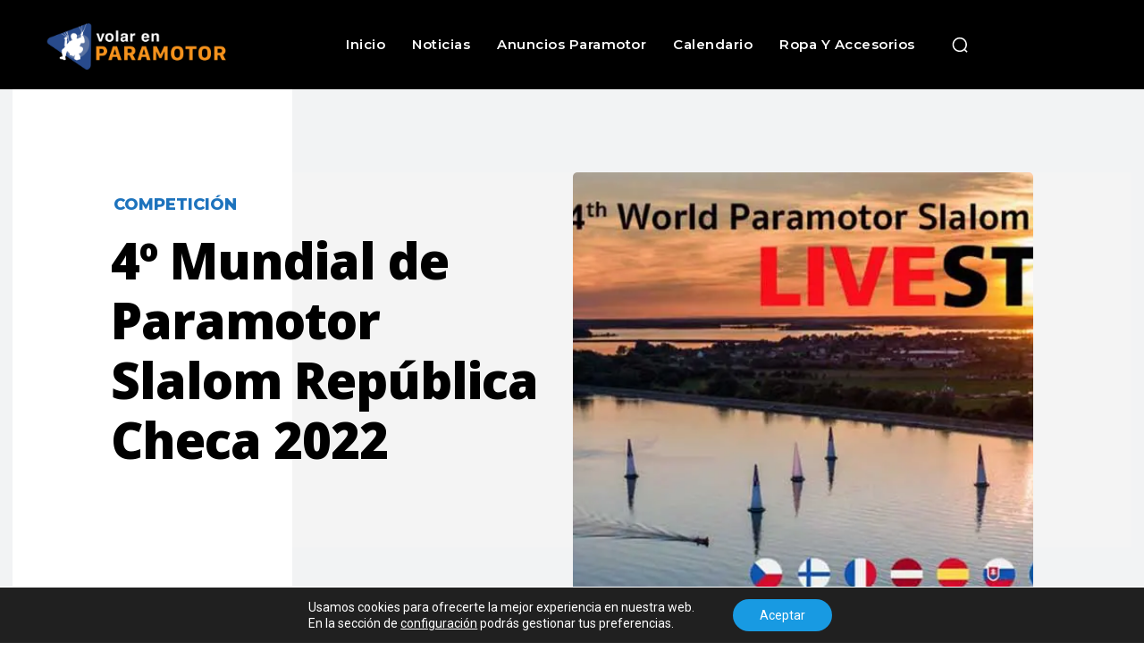

--- FILE ---
content_type: text/html; charset=utf-8
request_url: https://www.google.com/recaptcha/api2/anchor?ar=1&k=6LdSNUUgAAAAALSaN8glLWuZOSWGXxkwFBQXFpow&co=aHR0cHM6Ly92b2xhcmVucGFyYW1vdG9yLmNvbTo0NDM.&hl=en&v=PoyoqOPhxBO7pBk68S4YbpHZ&size=normal&anchor-ms=20000&execute-ms=30000&cb=my8m7vk6j54t
body_size: 49550
content:
<!DOCTYPE HTML><html dir="ltr" lang="en"><head><meta http-equiv="Content-Type" content="text/html; charset=UTF-8">
<meta http-equiv="X-UA-Compatible" content="IE=edge">
<title>reCAPTCHA</title>
<style type="text/css">
/* cyrillic-ext */
@font-face {
  font-family: 'Roboto';
  font-style: normal;
  font-weight: 400;
  font-stretch: 100%;
  src: url(//fonts.gstatic.com/s/roboto/v48/KFO7CnqEu92Fr1ME7kSn66aGLdTylUAMa3GUBHMdazTgWw.woff2) format('woff2');
  unicode-range: U+0460-052F, U+1C80-1C8A, U+20B4, U+2DE0-2DFF, U+A640-A69F, U+FE2E-FE2F;
}
/* cyrillic */
@font-face {
  font-family: 'Roboto';
  font-style: normal;
  font-weight: 400;
  font-stretch: 100%;
  src: url(//fonts.gstatic.com/s/roboto/v48/KFO7CnqEu92Fr1ME7kSn66aGLdTylUAMa3iUBHMdazTgWw.woff2) format('woff2');
  unicode-range: U+0301, U+0400-045F, U+0490-0491, U+04B0-04B1, U+2116;
}
/* greek-ext */
@font-face {
  font-family: 'Roboto';
  font-style: normal;
  font-weight: 400;
  font-stretch: 100%;
  src: url(//fonts.gstatic.com/s/roboto/v48/KFO7CnqEu92Fr1ME7kSn66aGLdTylUAMa3CUBHMdazTgWw.woff2) format('woff2');
  unicode-range: U+1F00-1FFF;
}
/* greek */
@font-face {
  font-family: 'Roboto';
  font-style: normal;
  font-weight: 400;
  font-stretch: 100%;
  src: url(//fonts.gstatic.com/s/roboto/v48/KFO7CnqEu92Fr1ME7kSn66aGLdTylUAMa3-UBHMdazTgWw.woff2) format('woff2');
  unicode-range: U+0370-0377, U+037A-037F, U+0384-038A, U+038C, U+038E-03A1, U+03A3-03FF;
}
/* math */
@font-face {
  font-family: 'Roboto';
  font-style: normal;
  font-weight: 400;
  font-stretch: 100%;
  src: url(//fonts.gstatic.com/s/roboto/v48/KFO7CnqEu92Fr1ME7kSn66aGLdTylUAMawCUBHMdazTgWw.woff2) format('woff2');
  unicode-range: U+0302-0303, U+0305, U+0307-0308, U+0310, U+0312, U+0315, U+031A, U+0326-0327, U+032C, U+032F-0330, U+0332-0333, U+0338, U+033A, U+0346, U+034D, U+0391-03A1, U+03A3-03A9, U+03B1-03C9, U+03D1, U+03D5-03D6, U+03F0-03F1, U+03F4-03F5, U+2016-2017, U+2034-2038, U+203C, U+2040, U+2043, U+2047, U+2050, U+2057, U+205F, U+2070-2071, U+2074-208E, U+2090-209C, U+20D0-20DC, U+20E1, U+20E5-20EF, U+2100-2112, U+2114-2115, U+2117-2121, U+2123-214F, U+2190, U+2192, U+2194-21AE, U+21B0-21E5, U+21F1-21F2, U+21F4-2211, U+2213-2214, U+2216-22FF, U+2308-230B, U+2310, U+2319, U+231C-2321, U+2336-237A, U+237C, U+2395, U+239B-23B7, U+23D0, U+23DC-23E1, U+2474-2475, U+25AF, U+25B3, U+25B7, U+25BD, U+25C1, U+25CA, U+25CC, U+25FB, U+266D-266F, U+27C0-27FF, U+2900-2AFF, U+2B0E-2B11, U+2B30-2B4C, U+2BFE, U+3030, U+FF5B, U+FF5D, U+1D400-1D7FF, U+1EE00-1EEFF;
}
/* symbols */
@font-face {
  font-family: 'Roboto';
  font-style: normal;
  font-weight: 400;
  font-stretch: 100%;
  src: url(//fonts.gstatic.com/s/roboto/v48/KFO7CnqEu92Fr1ME7kSn66aGLdTylUAMaxKUBHMdazTgWw.woff2) format('woff2');
  unicode-range: U+0001-000C, U+000E-001F, U+007F-009F, U+20DD-20E0, U+20E2-20E4, U+2150-218F, U+2190, U+2192, U+2194-2199, U+21AF, U+21E6-21F0, U+21F3, U+2218-2219, U+2299, U+22C4-22C6, U+2300-243F, U+2440-244A, U+2460-24FF, U+25A0-27BF, U+2800-28FF, U+2921-2922, U+2981, U+29BF, U+29EB, U+2B00-2BFF, U+4DC0-4DFF, U+FFF9-FFFB, U+10140-1018E, U+10190-1019C, U+101A0, U+101D0-101FD, U+102E0-102FB, U+10E60-10E7E, U+1D2C0-1D2D3, U+1D2E0-1D37F, U+1F000-1F0FF, U+1F100-1F1AD, U+1F1E6-1F1FF, U+1F30D-1F30F, U+1F315, U+1F31C, U+1F31E, U+1F320-1F32C, U+1F336, U+1F378, U+1F37D, U+1F382, U+1F393-1F39F, U+1F3A7-1F3A8, U+1F3AC-1F3AF, U+1F3C2, U+1F3C4-1F3C6, U+1F3CA-1F3CE, U+1F3D4-1F3E0, U+1F3ED, U+1F3F1-1F3F3, U+1F3F5-1F3F7, U+1F408, U+1F415, U+1F41F, U+1F426, U+1F43F, U+1F441-1F442, U+1F444, U+1F446-1F449, U+1F44C-1F44E, U+1F453, U+1F46A, U+1F47D, U+1F4A3, U+1F4B0, U+1F4B3, U+1F4B9, U+1F4BB, U+1F4BF, U+1F4C8-1F4CB, U+1F4D6, U+1F4DA, U+1F4DF, U+1F4E3-1F4E6, U+1F4EA-1F4ED, U+1F4F7, U+1F4F9-1F4FB, U+1F4FD-1F4FE, U+1F503, U+1F507-1F50B, U+1F50D, U+1F512-1F513, U+1F53E-1F54A, U+1F54F-1F5FA, U+1F610, U+1F650-1F67F, U+1F687, U+1F68D, U+1F691, U+1F694, U+1F698, U+1F6AD, U+1F6B2, U+1F6B9-1F6BA, U+1F6BC, U+1F6C6-1F6CF, U+1F6D3-1F6D7, U+1F6E0-1F6EA, U+1F6F0-1F6F3, U+1F6F7-1F6FC, U+1F700-1F7FF, U+1F800-1F80B, U+1F810-1F847, U+1F850-1F859, U+1F860-1F887, U+1F890-1F8AD, U+1F8B0-1F8BB, U+1F8C0-1F8C1, U+1F900-1F90B, U+1F93B, U+1F946, U+1F984, U+1F996, U+1F9E9, U+1FA00-1FA6F, U+1FA70-1FA7C, U+1FA80-1FA89, U+1FA8F-1FAC6, U+1FACE-1FADC, U+1FADF-1FAE9, U+1FAF0-1FAF8, U+1FB00-1FBFF;
}
/* vietnamese */
@font-face {
  font-family: 'Roboto';
  font-style: normal;
  font-weight: 400;
  font-stretch: 100%;
  src: url(//fonts.gstatic.com/s/roboto/v48/KFO7CnqEu92Fr1ME7kSn66aGLdTylUAMa3OUBHMdazTgWw.woff2) format('woff2');
  unicode-range: U+0102-0103, U+0110-0111, U+0128-0129, U+0168-0169, U+01A0-01A1, U+01AF-01B0, U+0300-0301, U+0303-0304, U+0308-0309, U+0323, U+0329, U+1EA0-1EF9, U+20AB;
}
/* latin-ext */
@font-face {
  font-family: 'Roboto';
  font-style: normal;
  font-weight: 400;
  font-stretch: 100%;
  src: url(//fonts.gstatic.com/s/roboto/v48/KFO7CnqEu92Fr1ME7kSn66aGLdTylUAMa3KUBHMdazTgWw.woff2) format('woff2');
  unicode-range: U+0100-02BA, U+02BD-02C5, U+02C7-02CC, U+02CE-02D7, U+02DD-02FF, U+0304, U+0308, U+0329, U+1D00-1DBF, U+1E00-1E9F, U+1EF2-1EFF, U+2020, U+20A0-20AB, U+20AD-20C0, U+2113, U+2C60-2C7F, U+A720-A7FF;
}
/* latin */
@font-face {
  font-family: 'Roboto';
  font-style: normal;
  font-weight: 400;
  font-stretch: 100%;
  src: url(//fonts.gstatic.com/s/roboto/v48/KFO7CnqEu92Fr1ME7kSn66aGLdTylUAMa3yUBHMdazQ.woff2) format('woff2');
  unicode-range: U+0000-00FF, U+0131, U+0152-0153, U+02BB-02BC, U+02C6, U+02DA, U+02DC, U+0304, U+0308, U+0329, U+2000-206F, U+20AC, U+2122, U+2191, U+2193, U+2212, U+2215, U+FEFF, U+FFFD;
}
/* cyrillic-ext */
@font-face {
  font-family: 'Roboto';
  font-style: normal;
  font-weight: 500;
  font-stretch: 100%;
  src: url(//fonts.gstatic.com/s/roboto/v48/KFO7CnqEu92Fr1ME7kSn66aGLdTylUAMa3GUBHMdazTgWw.woff2) format('woff2');
  unicode-range: U+0460-052F, U+1C80-1C8A, U+20B4, U+2DE0-2DFF, U+A640-A69F, U+FE2E-FE2F;
}
/* cyrillic */
@font-face {
  font-family: 'Roboto';
  font-style: normal;
  font-weight: 500;
  font-stretch: 100%;
  src: url(//fonts.gstatic.com/s/roboto/v48/KFO7CnqEu92Fr1ME7kSn66aGLdTylUAMa3iUBHMdazTgWw.woff2) format('woff2');
  unicode-range: U+0301, U+0400-045F, U+0490-0491, U+04B0-04B1, U+2116;
}
/* greek-ext */
@font-face {
  font-family: 'Roboto';
  font-style: normal;
  font-weight: 500;
  font-stretch: 100%;
  src: url(//fonts.gstatic.com/s/roboto/v48/KFO7CnqEu92Fr1ME7kSn66aGLdTylUAMa3CUBHMdazTgWw.woff2) format('woff2');
  unicode-range: U+1F00-1FFF;
}
/* greek */
@font-face {
  font-family: 'Roboto';
  font-style: normal;
  font-weight: 500;
  font-stretch: 100%;
  src: url(//fonts.gstatic.com/s/roboto/v48/KFO7CnqEu92Fr1ME7kSn66aGLdTylUAMa3-UBHMdazTgWw.woff2) format('woff2');
  unicode-range: U+0370-0377, U+037A-037F, U+0384-038A, U+038C, U+038E-03A1, U+03A3-03FF;
}
/* math */
@font-face {
  font-family: 'Roboto';
  font-style: normal;
  font-weight: 500;
  font-stretch: 100%;
  src: url(//fonts.gstatic.com/s/roboto/v48/KFO7CnqEu92Fr1ME7kSn66aGLdTylUAMawCUBHMdazTgWw.woff2) format('woff2');
  unicode-range: U+0302-0303, U+0305, U+0307-0308, U+0310, U+0312, U+0315, U+031A, U+0326-0327, U+032C, U+032F-0330, U+0332-0333, U+0338, U+033A, U+0346, U+034D, U+0391-03A1, U+03A3-03A9, U+03B1-03C9, U+03D1, U+03D5-03D6, U+03F0-03F1, U+03F4-03F5, U+2016-2017, U+2034-2038, U+203C, U+2040, U+2043, U+2047, U+2050, U+2057, U+205F, U+2070-2071, U+2074-208E, U+2090-209C, U+20D0-20DC, U+20E1, U+20E5-20EF, U+2100-2112, U+2114-2115, U+2117-2121, U+2123-214F, U+2190, U+2192, U+2194-21AE, U+21B0-21E5, U+21F1-21F2, U+21F4-2211, U+2213-2214, U+2216-22FF, U+2308-230B, U+2310, U+2319, U+231C-2321, U+2336-237A, U+237C, U+2395, U+239B-23B7, U+23D0, U+23DC-23E1, U+2474-2475, U+25AF, U+25B3, U+25B7, U+25BD, U+25C1, U+25CA, U+25CC, U+25FB, U+266D-266F, U+27C0-27FF, U+2900-2AFF, U+2B0E-2B11, U+2B30-2B4C, U+2BFE, U+3030, U+FF5B, U+FF5D, U+1D400-1D7FF, U+1EE00-1EEFF;
}
/* symbols */
@font-face {
  font-family: 'Roboto';
  font-style: normal;
  font-weight: 500;
  font-stretch: 100%;
  src: url(//fonts.gstatic.com/s/roboto/v48/KFO7CnqEu92Fr1ME7kSn66aGLdTylUAMaxKUBHMdazTgWw.woff2) format('woff2');
  unicode-range: U+0001-000C, U+000E-001F, U+007F-009F, U+20DD-20E0, U+20E2-20E4, U+2150-218F, U+2190, U+2192, U+2194-2199, U+21AF, U+21E6-21F0, U+21F3, U+2218-2219, U+2299, U+22C4-22C6, U+2300-243F, U+2440-244A, U+2460-24FF, U+25A0-27BF, U+2800-28FF, U+2921-2922, U+2981, U+29BF, U+29EB, U+2B00-2BFF, U+4DC0-4DFF, U+FFF9-FFFB, U+10140-1018E, U+10190-1019C, U+101A0, U+101D0-101FD, U+102E0-102FB, U+10E60-10E7E, U+1D2C0-1D2D3, U+1D2E0-1D37F, U+1F000-1F0FF, U+1F100-1F1AD, U+1F1E6-1F1FF, U+1F30D-1F30F, U+1F315, U+1F31C, U+1F31E, U+1F320-1F32C, U+1F336, U+1F378, U+1F37D, U+1F382, U+1F393-1F39F, U+1F3A7-1F3A8, U+1F3AC-1F3AF, U+1F3C2, U+1F3C4-1F3C6, U+1F3CA-1F3CE, U+1F3D4-1F3E0, U+1F3ED, U+1F3F1-1F3F3, U+1F3F5-1F3F7, U+1F408, U+1F415, U+1F41F, U+1F426, U+1F43F, U+1F441-1F442, U+1F444, U+1F446-1F449, U+1F44C-1F44E, U+1F453, U+1F46A, U+1F47D, U+1F4A3, U+1F4B0, U+1F4B3, U+1F4B9, U+1F4BB, U+1F4BF, U+1F4C8-1F4CB, U+1F4D6, U+1F4DA, U+1F4DF, U+1F4E3-1F4E6, U+1F4EA-1F4ED, U+1F4F7, U+1F4F9-1F4FB, U+1F4FD-1F4FE, U+1F503, U+1F507-1F50B, U+1F50D, U+1F512-1F513, U+1F53E-1F54A, U+1F54F-1F5FA, U+1F610, U+1F650-1F67F, U+1F687, U+1F68D, U+1F691, U+1F694, U+1F698, U+1F6AD, U+1F6B2, U+1F6B9-1F6BA, U+1F6BC, U+1F6C6-1F6CF, U+1F6D3-1F6D7, U+1F6E0-1F6EA, U+1F6F0-1F6F3, U+1F6F7-1F6FC, U+1F700-1F7FF, U+1F800-1F80B, U+1F810-1F847, U+1F850-1F859, U+1F860-1F887, U+1F890-1F8AD, U+1F8B0-1F8BB, U+1F8C0-1F8C1, U+1F900-1F90B, U+1F93B, U+1F946, U+1F984, U+1F996, U+1F9E9, U+1FA00-1FA6F, U+1FA70-1FA7C, U+1FA80-1FA89, U+1FA8F-1FAC6, U+1FACE-1FADC, U+1FADF-1FAE9, U+1FAF0-1FAF8, U+1FB00-1FBFF;
}
/* vietnamese */
@font-face {
  font-family: 'Roboto';
  font-style: normal;
  font-weight: 500;
  font-stretch: 100%;
  src: url(//fonts.gstatic.com/s/roboto/v48/KFO7CnqEu92Fr1ME7kSn66aGLdTylUAMa3OUBHMdazTgWw.woff2) format('woff2');
  unicode-range: U+0102-0103, U+0110-0111, U+0128-0129, U+0168-0169, U+01A0-01A1, U+01AF-01B0, U+0300-0301, U+0303-0304, U+0308-0309, U+0323, U+0329, U+1EA0-1EF9, U+20AB;
}
/* latin-ext */
@font-face {
  font-family: 'Roboto';
  font-style: normal;
  font-weight: 500;
  font-stretch: 100%;
  src: url(//fonts.gstatic.com/s/roboto/v48/KFO7CnqEu92Fr1ME7kSn66aGLdTylUAMa3KUBHMdazTgWw.woff2) format('woff2');
  unicode-range: U+0100-02BA, U+02BD-02C5, U+02C7-02CC, U+02CE-02D7, U+02DD-02FF, U+0304, U+0308, U+0329, U+1D00-1DBF, U+1E00-1E9F, U+1EF2-1EFF, U+2020, U+20A0-20AB, U+20AD-20C0, U+2113, U+2C60-2C7F, U+A720-A7FF;
}
/* latin */
@font-face {
  font-family: 'Roboto';
  font-style: normal;
  font-weight: 500;
  font-stretch: 100%;
  src: url(//fonts.gstatic.com/s/roboto/v48/KFO7CnqEu92Fr1ME7kSn66aGLdTylUAMa3yUBHMdazQ.woff2) format('woff2');
  unicode-range: U+0000-00FF, U+0131, U+0152-0153, U+02BB-02BC, U+02C6, U+02DA, U+02DC, U+0304, U+0308, U+0329, U+2000-206F, U+20AC, U+2122, U+2191, U+2193, U+2212, U+2215, U+FEFF, U+FFFD;
}
/* cyrillic-ext */
@font-face {
  font-family: 'Roboto';
  font-style: normal;
  font-weight: 900;
  font-stretch: 100%;
  src: url(//fonts.gstatic.com/s/roboto/v48/KFO7CnqEu92Fr1ME7kSn66aGLdTylUAMa3GUBHMdazTgWw.woff2) format('woff2');
  unicode-range: U+0460-052F, U+1C80-1C8A, U+20B4, U+2DE0-2DFF, U+A640-A69F, U+FE2E-FE2F;
}
/* cyrillic */
@font-face {
  font-family: 'Roboto';
  font-style: normal;
  font-weight: 900;
  font-stretch: 100%;
  src: url(//fonts.gstatic.com/s/roboto/v48/KFO7CnqEu92Fr1ME7kSn66aGLdTylUAMa3iUBHMdazTgWw.woff2) format('woff2');
  unicode-range: U+0301, U+0400-045F, U+0490-0491, U+04B0-04B1, U+2116;
}
/* greek-ext */
@font-face {
  font-family: 'Roboto';
  font-style: normal;
  font-weight: 900;
  font-stretch: 100%;
  src: url(//fonts.gstatic.com/s/roboto/v48/KFO7CnqEu92Fr1ME7kSn66aGLdTylUAMa3CUBHMdazTgWw.woff2) format('woff2');
  unicode-range: U+1F00-1FFF;
}
/* greek */
@font-face {
  font-family: 'Roboto';
  font-style: normal;
  font-weight: 900;
  font-stretch: 100%;
  src: url(//fonts.gstatic.com/s/roboto/v48/KFO7CnqEu92Fr1ME7kSn66aGLdTylUAMa3-UBHMdazTgWw.woff2) format('woff2');
  unicode-range: U+0370-0377, U+037A-037F, U+0384-038A, U+038C, U+038E-03A1, U+03A3-03FF;
}
/* math */
@font-face {
  font-family: 'Roboto';
  font-style: normal;
  font-weight: 900;
  font-stretch: 100%;
  src: url(//fonts.gstatic.com/s/roboto/v48/KFO7CnqEu92Fr1ME7kSn66aGLdTylUAMawCUBHMdazTgWw.woff2) format('woff2');
  unicode-range: U+0302-0303, U+0305, U+0307-0308, U+0310, U+0312, U+0315, U+031A, U+0326-0327, U+032C, U+032F-0330, U+0332-0333, U+0338, U+033A, U+0346, U+034D, U+0391-03A1, U+03A3-03A9, U+03B1-03C9, U+03D1, U+03D5-03D6, U+03F0-03F1, U+03F4-03F5, U+2016-2017, U+2034-2038, U+203C, U+2040, U+2043, U+2047, U+2050, U+2057, U+205F, U+2070-2071, U+2074-208E, U+2090-209C, U+20D0-20DC, U+20E1, U+20E5-20EF, U+2100-2112, U+2114-2115, U+2117-2121, U+2123-214F, U+2190, U+2192, U+2194-21AE, U+21B0-21E5, U+21F1-21F2, U+21F4-2211, U+2213-2214, U+2216-22FF, U+2308-230B, U+2310, U+2319, U+231C-2321, U+2336-237A, U+237C, U+2395, U+239B-23B7, U+23D0, U+23DC-23E1, U+2474-2475, U+25AF, U+25B3, U+25B7, U+25BD, U+25C1, U+25CA, U+25CC, U+25FB, U+266D-266F, U+27C0-27FF, U+2900-2AFF, U+2B0E-2B11, U+2B30-2B4C, U+2BFE, U+3030, U+FF5B, U+FF5D, U+1D400-1D7FF, U+1EE00-1EEFF;
}
/* symbols */
@font-face {
  font-family: 'Roboto';
  font-style: normal;
  font-weight: 900;
  font-stretch: 100%;
  src: url(//fonts.gstatic.com/s/roboto/v48/KFO7CnqEu92Fr1ME7kSn66aGLdTylUAMaxKUBHMdazTgWw.woff2) format('woff2');
  unicode-range: U+0001-000C, U+000E-001F, U+007F-009F, U+20DD-20E0, U+20E2-20E4, U+2150-218F, U+2190, U+2192, U+2194-2199, U+21AF, U+21E6-21F0, U+21F3, U+2218-2219, U+2299, U+22C4-22C6, U+2300-243F, U+2440-244A, U+2460-24FF, U+25A0-27BF, U+2800-28FF, U+2921-2922, U+2981, U+29BF, U+29EB, U+2B00-2BFF, U+4DC0-4DFF, U+FFF9-FFFB, U+10140-1018E, U+10190-1019C, U+101A0, U+101D0-101FD, U+102E0-102FB, U+10E60-10E7E, U+1D2C0-1D2D3, U+1D2E0-1D37F, U+1F000-1F0FF, U+1F100-1F1AD, U+1F1E6-1F1FF, U+1F30D-1F30F, U+1F315, U+1F31C, U+1F31E, U+1F320-1F32C, U+1F336, U+1F378, U+1F37D, U+1F382, U+1F393-1F39F, U+1F3A7-1F3A8, U+1F3AC-1F3AF, U+1F3C2, U+1F3C4-1F3C6, U+1F3CA-1F3CE, U+1F3D4-1F3E0, U+1F3ED, U+1F3F1-1F3F3, U+1F3F5-1F3F7, U+1F408, U+1F415, U+1F41F, U+1F426, U+1F43F, U+1F441-1F442, U+1F444, U+1F446-1F449, U+1F44C-1F44E, U+1F453, U+1F46A, U+1F47D, U+1F4A3, U+1F4B0, U+1F4B3, U+1F4B9, U+1F4BB, U+1F4BF, U+1F4C8-1F4CB, U+1F4D6, U+1F4DA, U+1F4DF, U+1F4E3-1F4E6, U+1F4EA-1F4ED, U+1F4F7, U+1F4F9-1F4FB, U+1F4FD-1F4FE, U+1F503, U+1F507-1F50B, U+1F50D, U+1F512-1F513, U+1F53E-1F54A, U+1F54F-1F5FA, U+1F610, U+1F650-1F67F, U+1F687, U+1F68D, U+1F691, U+1F694, U+1F698, U+1F6AD, U+1F6B2, U+1F6B9-1F6BA, U+1F6BC, U+1F6C6-1F6CF, U+1F6D3-1F6D7, U+1F6E0-1F6EA, U+1F6F0-1F6F3, U+1F6F7-1F6FC, U+1F700-1F7FF, U+1F800-1F80B, U+1F810-1F847, U+1F850-1F859, U+1F860-1F887, U+1F890-1F8AD, U+1F8B0-1F8BB, U+1F8C0-1F8C1, U+1F900-1F90B, U+1F93B, U+1F946, U+1F984, U+1F996, U+1F9E9, U+1FA00-1FA6F, U+1FA70-1FA7C, U+1FA80-1FA89, U+1FA8F-1FAC6, U+1FACE-1FADC, U+1FADF-1FAE9, U+1FAF0-1FAF8, U+1FB00-1FBFF;
}
/* vietnamese */
@font-face {
  font-family: 'Roboto';
  font-style: normal;
  font-weight: 900;
  font-stretch: 100%;
  src: url(//fonts.gstatic.com/s/roboto/v48/KFO7CnqEu92Fr1ME7kSn66aGLdTylUAMa3OUBHMdazTgWw.woff2) format('woff2');
  unicode-range: U+0102-0103, U+0110-0111, U+0128-0129, U+0168-0169, U+01A0-01A1, U+01AF-01B0, U+0300-0301, U+0303-0304, U+0308-0309, U+0323, U+0329, U+1EA0-1EF9, U+20AB;
}
/* latin-ext */
@font-face {
  font-family: 'Roboto';
  font-style: normal;
  font-weight: 900;
  font-stretch: 100%;
  src: url(//fonts.gstatic.com/s/roboto/v48/KFO7CnqEu92Fr1ME7kSn66aGLdTylUAMa3KUBHMdazTgWw.woff2) format('woff2');
  unicode-range: U+0100-02BA, U+02BD-02C5, U+02C7-02CC, U+02CE-02D7, U+02DD-02FF, U+0304, U+0308, U+0329, U+1D00-1DBF, U+1E00-1E9F, U+1EF2-1EFF, U+2020, U+20A0-20AB, U+20AD-20C0, U+2113, U+2C60-2C7F, U+A720-A7FF;
}
/* latin */
@font-face {
  font-family: 'Roboto';
  font-style: normal;
  font-weight: 900;
  font-stretch: 100%;
  src: url(//fonts.gstatic.com/s/roboto/v48/KFO7CnqEu92Fr1ME7kSn66aGLdTylUAMa3yUBHMdazQ.woff2) format('woff2');
  unicode-range: U+0000-00FF, U+0131, U+0152-0153, U+02BB-02BC, U+02C6, U+02DA, U+02DC, U+0304, U+0308, U+0329, U+2000-206F, U+20AC, U+2122, U+2191, U+2193, U+2212, U+2215, U+FEFF, U+FFFD;
}

</style>
<link rel="stylesheet" type="text/css" href="https://www.gstatic.com/recaptcha/releases/PoyoqOPhxBO7pBk68S4YbpHZ/styles__ltr.css">
<script nonce="JG2oWyZPkjxiZKJ23x9gRw" type="text/javascript">window['__recaptcha_api'] = 'https://www.google.com/recaptcha/api2/';</script>
<script type="text/javascript" src="https://www.gstatic.com/recaptcha/releases/PoyoqOPhxBO7pBk68S4YbpHZ/recaptcha__en.js" nonce="JG2oWyZPkjxiZKJ23x9gRw">
      
    </script></head>
<body><div id="rc-anchor-alert" class="rc-anchor-alert"></div>
<input type="hidden" id="recaptcha-token" value="[base64]">
<script type="text/javascript" nonce="JG2oWyZPkjxiZKJ23x9gRw">
      recaptcha.anchor.Main.init("[\x22ainput\x22,[\x22bgdata\x22,\x22\x22,\[base64]/[base64]/bmV3IFpbdF0obVswXSk6Sz09Mj9uZXcgWlt0XShtWzBdLG1bMV0pOks9PTM/bmV3IFpbdF0obVswXSxtWzFdLG1bMl0pOks9PTQ/[base64]/[base64]/[base64]/[base64]/[base64]/[base64]/[base64]/[base64]/[base64]/[base64]/[base64]/[base64]/[base64]/[base64]\\u003d\\u003d\x22,\[base64]\\u003d\x22,\x22P8KyeV7Ch0IYRcKiw6LDqUl8FngBw5HCvg12wq88wpjCkU/DoEVrCMK6SlbCjsK7wqk/XAvDpjfCkQpUwrHDg8K+acOHw71Dw7rCisKMGWogOsONw7bCusKsf8OLZx3DvVU1VcKqw5/Cnhx7w64iwrM6R0PDq8OiRB3DgXRiecO1w4IeZm/CpUnDiMKaw7PDlh3CgcKWw5pGwpzDlhZhInIJNWxuw4Mzw5LCvgDCmyPDp1Bow7xYNmI0EQbDlcOLDMOsw64FJRhaXBXDg8KufGt5TnIsfMOZbMKyMyJGWRLCpsO0Q8K9PHtrfARZdDIUwr/[base64]/[base64]/DocO5w6JdWcKkwrnDuS8xwovDg8OvSsKqwqQ+TMOLZ8KuAcOqYcO2w5DDqF7Dl8KiKsKXeTHCqg/[base64]/[base64]/FMK6w6LChMOZw4U2bsK8Di/CosODPzDCpsK2wo/[base64]/XiVXwpvDpBTCvMOjVcK4Al7DjcKhw6rCgEYNwrshJ8Oqw6MXwoZbMsKie8O5wpVxfm0FC8KBw5lGEcK9w5rCpcOsA8K9GsOGwqTCt24JNA0Gw7VuXELDkR/DvXRxwpXDv11MWcOdw5jDmcKtwp1jwofCpk9bC8K+UcKcwoJJw7PDuMKBwoHCvsK5wr/ChMK6bi/CujRgJcKzCEhmRcOQOcKswoTDgsO2YS/CkHDDkSzCnwhVwqFKw4xZCcKUwrLDsUoTOHpCw6I0MgtBwp7CmmdBw7cBw7lZwr0wLcOhZ24XwrjDqQPCocOMwrrDr8O5wrtBK3HCjxo5w4HCvsKowqIVwqtZw5bDhWXDnxfCusOwXMKtwpQ8ZlxcJcOjf8OWc3s1dXNEJMOxFcOlDsOyw5hYKgJewp/CpcOLCsOYA8OMw4rCscO5w6rCmFHDnVgRa8OwAcK/Y8O5IsOXWsOZw7krw6FRwoXDvcK3RRxII8K+w4TCpi3DvlsjZMKoGAQrMGHDuTwxPU3DvDDDgsOlw7PCsXBJwqfCh28gbF9cVMOawr8aw6Ryw5h2JELChV4EwrNOS1LCji7DpCfDrMOZw5zClQR+IcOPwqrDssO7KHI1a3xBwoUYZ8OWwr/CrXZUwrNRRDw/w71/w6DCjRMTSg96w64cfMOKDMKuwpTDo8K8w51Cw4/CsyLDk8O4wp0yMcKRwoNQw59yE35zw7kxQcKjPB7Dn8OeAsO/VMKNCcO/E8OxTj3Cg8OsOMOFw5EDESkKwoTCnmjDmC3DrcOfMQPDmVkswq9BPsKfwoAVw5hiW8KFGsOJMi4gGQMmw4Icw7nDujXDqGYzw5jCs8OwaywYWMORwqvCp2MOw7RBYMOIw5/CsMKFwqzCmmPCtVFuVX4SeMK8DMKYYMOmSsKkwoRKw4Z9w7QicsOHw6BxKMOoZ0VqccOHwosuw7zCkyUgcwpsw7dBwpzChg0FwrHDkcOUbC00PMKeNH3CkzjChMKmfcOuJ2rDq3TChcKXAsK4wqBOwqbCmcKJMhPCvsOwVDxewq1pWDfDsFjChg/Dul3DtU9Nw68qw790w5R9w4Abw7LDi8OKYcKQVsKswofCp8OrwqgofMOXHBPDisKaw5jCiMOUw5g0PDXChnLCuMK8LDM3wpvCm8KxEBPCsnfDqCl7w7zCpcOvOS9NRUk0wo0/[base64]/Dq8Kmw5fDrsKjwp3CjmzDssONJEfCvsKJw53DosKVw5pkXnIyw5VtHcKywrhlwrUQKsKXIC3DhMKGw5DDmcOBwq7DkxMhw48iPMK7w7TDgTbCr8OVGcOrw51hw7U6wodzwoJDAX7Dr0whwpg+MsKIw65GYcKobsO6bTpNw5/CqwrChQnDnFDDjzjDlEnDvnNzSQDCjgjDt2VYE8OwwqJXwqBPwqoHwqRPw5lvRsO5OT3DlhBGCMKZw4Y3fQlnwrNXKcKgw5dmw5DDpcOGwpkbC8O1w7tdDsKfwozCs8Knw6zCtmljw4HCsx4EKcK/C8KEQcKcw6tMw6wgw4NafFnCucO0Dn3CkcO0MVJAw5/Dix4HZgbCrcO+w4dawpgHEghxUsKOwpTDkHjCkcO4UcOQfcKQWsKkPlbCm8Kzw4bDszF5w4nDrsKGwpvCuAtcwrLCu8KmwrpPw5R6w6PDpxg3K1/[base64]/[base64]/V8OZw7dCw78mw7XCq0sSw7PDh8O5w5/CnsOoLmAvB8OfGhfDr3XDuwldwrHDoMKCwoDDnxTDisKQDAXDjMKjwqTCt8OIaC3CrHDCmF81wrbDkcO7AsOVXMKJw6N6wo7DpcOlwrlVw5rCtcKGw6vCuhHDv09SYMOawqsrDHLCpcK6w4/CicOKwq3DmVfCrcOvw5fCjA7DgcOtwrDDpMK7w61TSllrNMKdwqUrwpNmDMOnBDI9SsKoBljDrMKyLMK/w77Ckj7CoAFTbl5VwqDDvi9cW3HCjMKEMj/DnMOlw7V0f1nCqjjDtcOaw4cdwqbDhcO8YiHDq8ORw79IUcKKwq/CucKxN1wVUmvDj3gNwrFPPcKWGcOow6QAwoYaw6/CjMOmUsKowrxhw5XCmMKAwrkIw73CuVXDlsOkDWRSwqHCnUwlCsKAZ8OOw5zCj8Ovw6HCq1jCvcKCAFk9w4HDjVnCj0vDj1zDrcKMwrItwrHCu8OnwpVZez50B8O/Vn8JwoLDtQB3c0d4SMOxB8O6wrrDlBcZwoTDnzl9w6PDuMOJwrR5wrbCkmrCji3ChcKXTMOXd8O3w6t4wqdPwrPDlcO/T38yKxPCtcOfw65Ew77DsRkrw5MmA8K+wr3CncKoKMK6wqjDrsKMw4wWwopVNEhCwrkbJwTCv1PDhcKgGVDCjk7DsjxAKcOdwobDuyQzwqrCjcKYD090wr3DgMOge8KtDzLDiA/CsAoNwpV5OCvCp8OBwpQXLQvDjEHDtcOUbB/DtsK+VEV2VMKMagdXwrbDnsOcWmQQw5NITz1Kw7QcBkjDvsOVwqA0F8Ouw7TCrcKDIibCgMK7w63DhkTDtsO8woAZw6sffi3CsMKzfMOkez/Ch8KpPVrCjsOFwoR/eRgWw457DBInK8Ovwodbw5nDrsO6w5gpSx/Dm0s4wqJuw7AZw4kEw4AXw6jCqMOww4MIYMORNwrDrsOqwrkxwrbCnWvDqMO/w6d7Z2hCw6/DkMK7w4QXMzFKw4TChHnCucO4e8KFw6bDsEZbwpV4w7Q2wo3CicKUwqFyaFbDihzDiC/CgsKWcsK2wpwQwqfDg8O4JxnCgUTCnynCtXzCocOOBsOPcsO7U3fDpMK/w63CvcOMTsKGw5DDl8OCW8K/MsK8F8OMw6p7asKYB8OAwqrCicOGw6YWwpIYwpEww6xCwq/[base64]/DhcOEQCZ3BH5POmF2FXrDnMOeWnE0w6RBwrYNMRJ5wrzDmsO6SXJaR8KhI05vVSERfcOIdMO0KMKOGMKRwqUEw4Zhw6kVwrsRw5lgThA7O3lYwrYFdx/DuMKOw4hlwo/[base64]/w7Jdwo3CgcKyw4M0wpPCmcOBw658w7zCvzEdwobClMOVw7Raw58Fw5UjLMOoYx/DvHTDscKHw5YFwqvDi8ObTQfCmMK8wqrCtGdoMcOAw7JYwrLDuMKqXMOsAjPCmnHCqVvDmjwWE8KWaxHCh8KvwoEzwocYaMKGwrXCpS7DucOyK1jCk0E9C8KZSsK+IG7Cow7CtzrDpHpuOMK1wqbDt3hgGWZPeht/QElyw4RhIBXDmk7Dn8Kmw6nDikw0METDjRh/AlfCmsK4w64BYcOSCnoXw6FSeFsiw47Cj8Kewr/ClRNWw59RUAtFwp9Gw6bDmydywp1sHcKNwp/CtMKIw44Ww7BvCMOmwqvCvcKLYsO9wozDn3/Dn17CjcKew4nDjDIUNRJgwrzDjGHDgcK6Cz3ChBBUw57DkR/[base64]/DqRN1w7HDkcK6UcOfwp7DqCHCqcKuWsOADDAoAcOSWSx5wosOwpUbw6JZw6wew71EY8O6wqViw63DkcOOw6A5wq3DvE8+WMKVSsOiF8K4w6/Ds2gMTsKlNsKYeGPCs1vDu3/Di0I/NEPDqjsPw73CinjCujZCVMKvw77DmcO9w5HCmiJkGcOCOgw+w7dsw7rCkSXDqcKLw7lkwobDrMOde8O9D8KUSMK8asKwwo0IYMO6GnVgIMK8w6vDpMOTwofCpsK4w7PDn8OZP2FCJQvCocOiECpnchI2fRVcwpLCjsOaEQbCl8KZLi3CuHxPwrU4w4jCs8O/w5thHcOtwp9URl7CtcOsw415ATzDmV43w6nDjsOow7nCmGjDsmvChcOCwowdw6Q6Ph0/wrfCnFbCi8Oqwq1mw7/[base64]/DkXNbeMOsO8KFw7PDjsOnVxwmwovDvz9IdTEaIn7DucK2C8O5PQ1tQcOxQ8OcwrfDpcOXwpDDl8K2Z3fCjsOFXsO1wrnCgMOhfU/Dg0Yzw7bDqcKJRCzCgMOqwofChFLCmMO9U8OLU8OpTcKjw4/Ch8K6GcO1woRZw7J2PsKqw4Zswq8aQw9vw6hZw6/DvMOuwptNw5nCo8ORwq1zw57Dh0PCkcOiw4nDkTsRTsK1w6vDkgRHw4BYecOWw7cqKMKrDzVbw580S8KuGDk9w5oqwrt1wpdcfmMFMhzCo8O5Rx3DjzFyw6nCj8Kxw7zDs2bDkDjCmsKRw68Pw6/DrEtiJcOxw5F4woPDiT/DkRTClsOaw6vCnSbCn8OpwoTDkErDiMOhwrnCpsKLwqLDhV4sUMO0w4sFw73CosOdVHLDsMO0Vn/DgyTDnAJwwo3DrQbDgkbDv8KJC0TCiMKZw4RlecKJSzoxPlfDgVE1w71kBAbCn2rDjcOAw5gEwp5qw5RhEsO9wrV0MsKnwqgZdDsAw4nCisK6AcOvcGQ/w5RVGsKmwqx1YhBiw5nCm8O0w5BhEkXCnMOfRMOEwpPCk8Knw4LDvgfDtMKQBizDlWnCpmXCniYrL8OywoDDoy/[base64]/SFDCpsKRw7Qrw44Mw7TChsO9w6t3QVkwe8KYw7MVG8O1wp8bwqYFwpVRCcK5RSrCtsOAfMKtBcOMZwTDuMOsw4fCo8OGcUVjw4/Dsy9zNALCh0zDrSsaw6PDsirCjVUPcWPDjX5kwobChMOPw53Dtzd1w7/DncO3w7XDqA0SB8KtwoEPwrF9KsKFBy3CscO4J8KQVXnCtMKTwog7wrIKJcKcwpvCix4fwpXDr8OWciPCqRgOw4pNw6nDtcOIw5k4wqbCoVAWw6Zkw4kOMmHCicO+K8O/[base64]/w405O03DpMOfw7h/[base64]/[base64]/Dk8OoQRFCwrLCgFJWw6jCssO4AsOqdcKOACBvwrTDrwXCjB3CnmJyHcKaw6xMPQUSwp0WQi3Co0kyXsKXwovCuSI0w4vChmbDmMOlwozDh2rCoMK5McOWw4bCuRDCkcO2worCoh/CpyVPw403w50bLVPCtsO/w6bDvMOiU8OeQR7CnMOKfzU6w4cYdjTDi1zCqVYUMMOvaVnDpFLClsKiwqjCssKqX1M7wpPDkcKswrMUw6EWw4HDiQ/CgMKOw6FLw6hlw4BEwphuPsKXC2jDvcO+wqDDlsOHIcOSw7bDkTIVesOHLi3Dj187fMKbLcK6w50FemFlwoY3wobCs8O/eHHCtsK+ZsO9HsOswobCmWhXYsKwwqhCPGrCth/CmCvDrcK3wq54J2bCk8KOwrzCrRxiWsO+w6fDkcKXZGnDl8KLwp4BAytVw6oSw4fDq8O7H8Orw4jCtMKHw5wew7Jrwp0sw63DhMOtYcO0dB7Ct8KrRlYNbmzDugRSdDvChMKuVcOrwowhw4hpw7Bdw5XCtcK/wotIw5LDv8KPw7xow6XDsMO1wo8zAsKSdsOZf8OhLFRODSLCpMOlA8KAw6nDkcOsw7DCkDFpwovCvX1MPRvCui3DumbCu8OfBCHCicKKEQARw7/Cs8KvwphhDcK2w5cGw78owqYbLCBdTcKtwodUwoPCp2DDpMKMGgnCpzDDisKSwp9FU1dpMQLCosOyB8KcXsKxSMOhw7o2wpPDl8OEKsO9wqVdLMO/[base64]/YgFCF8OcExtawpFkJMOTworCpsKUw6NJwpnDvXU1w4sOwptOXSIGOMOBG0/DuAzCqsOHw4QUw6ljw4kAZ1p8PsKZGQfCjsKFSsO1dhxAHi3DulYFwrXDoWIAHsKTw7Q4wqdBwpJvw5BcXBtAWMKgF8OUw4ZPw7l1w6zDmMOgG8KpwpMYMkwNSMKhw7l9FAoFaR4/wo3DhsOJTcKhOMOFCz3CiiLCvcOfAMKJF2Z8w7XDsMOvRMOkwoFpPcKbO2HCuMOdw77DkWfCvRQFw4PCj8Ocw58bZXdwbsONEw/[base64]/w4fCt8OSw5M+bmtEU8OoWDrCisOuLzkFw7wYwq/DrcOGw7zCuMKHwqbCuDUkw6zCvMK/woptwrzDjFsowr3DqMKjw6tcwo1OOcKXHMOOw6zDiVx8dS13w4/[base64]/DusK6J1rDjETCuTQFw5zCssKQEsKZwrAaw75kwofCm8OPCsOxCUDCisKVw5DDmgrCrG3DssK3w75vGcKcWG8cRsKab8KAEsKXE048MsKMwoduPHLCicK/b8OPw70gwpE9R3RRw4Fow5DDu8KBa8KHwrwXw7bDm8KJwpbDjAIKXMKxwqXDkVvDgcOZw7U6wqlWwqjCuMO7w7zDjjZJw4hHwr5Qw4jCiALDnnBqa2JXOcKawqAXbcOLw57Dt2nDiMOqw7NxYsOKSk3CgsO1GWMpEwdzw7gnwr4cWx/Du8K3QBDDrcK6JmY4wr9GJ8Orw6rCpwjCh23ClwvDscK2wozCocOpbMK+SH/Dm2ZCwpVrYsKgw4Zuw79QE8KdKEHDtcOVYcOaw47DvMKaAHE2LcOiwqzDunBiwpHCqELCicOpGMO3PDbDrkfDkBnCqMOfCH3DiQ4wwq1mK15yC8KGw6J4LcKsw6DCsk/DlX3Ct8KJwqPDoitfw77DjScgEMOxwrLDgDPCoj9bw47ClnkHwrLCh8KeTcOKacKnw6vDk1o9VXrDqDxxwpBrYyHCmBIMwoPCkcK4JkcwwpxJwpZywrk8w5gbAsO1C8OgwoN0w74MbE7DtCAiP8OBwrDCsSxwwrw2w6XDuMOjAcKdPcOfKGYgwrkUwo/ChcOsUMK/[base64]/Ci2/[base64]/DnXwzOAcBGMOLLCnCjMKpw4cQaRF+QAfDiMKYCMKkPMKDwp3DrsO7JBHChEbDgDkBw7XDlMOwVkvCmHEpSWTDhygNw6UOSMO4QBPDshvCuMKybWQqSATDiQAgw5BCX38Dw4oGwp0zME7Dv8Olw67CjG4ANsKQPcKWFcONcxlNHMKlKMOTwpsyw6/DshgRNTnDtBYAcsKADXVbCy46QnJeIknColnDgzLDtikHwqUBw6F0WsO3CVUxMsK+w7bChcOwwo/CvWYqw6saWMKqYsOMVQzCslhEw7lXLm7DrwXCk8OrwqDCq15xUx7DjC5lWMOxwrBHHRJKcDJlZmJhMFrCo1LCrsK2TB3DrRfCkEHCkl3Dvi/[base64]/ClB95wozDhA/CsMKTVDdsXBvCp8KqRMO5wrIzW8Kpwq3CsRvCvMKFOMOzNRHDjAMEwrbCtgfCtyQIRcOPwrbCtwPCp8OzAcKqRHdcccOVw6UlLiLChgLChW9wa8KbNMK5wozDoArCqsKcRhnCthjCmmBgXMKOwoXCmlvCoz3Com/DvBXDulvCsytMAArCgcKgXcOSwoLCmsOrcCEEwqDDqcOGwqoqcRcSK8K+wpxkIcOJw7Zvwq7CtsKMN0Mow6XClRwGw5/DuVEVwq0Iw59za2rCt8Ohw5PCrcKHeTTCuwrCo8ODE8OKwqxdbUfCllnDjkghFcKmw6ErYsOWLhTCswHDuydrwqlKMy/DosKXwp4MwpPDsxrDnFxxFC8lacOqWzMnw7dlMsKFwpdEwp9beA4rwoYsw7jDgsOgHcOHw7DDvAHCjF9magfDtMKiAHFYwpHCmSLCk8OLwrQUSnXDqMO3K0XCm8K/HSQ9WcOqLcOew7EVdXTDlsKhw6nDkTXDs8O+eMK/N8KSesObITIJUsOUwrHDn1N0wptNCwzCrjDDmhjCncOZSyEnw4XDgMOiwrHCp8Onwrs+wos7w5wjw6lswqNGwrbDk8KNw49dwphjMkrClMKswpouwqxdw6BdE8OtRcK/w7vCvMO3w4EAGlnCtcO4w7PCnVnDrMOaw7nCpMOuwog6asOOU8KiQMO4Q8KIwoEwbMOKJV92w6LDqC8Fw5low7XDtSbDrMOETMOxEznDssKiw6PDiw94woA3LEATw4IeRcKtPMOcw7lvIAQgwpBIJAvCkk1/ZMOWXBMsUsKdw4LClChgTsKaBcKoYsOmADnDkEnDu8Odwp/Dg8KewqzDucK7b8KiwqVHZMO+w7E/wpfCqSMZwqB3w6/CmizDjXg0HcOlV8OMcxowwr4IacKVMcOedAcqKVrDrUfDqlXChVXDk8K6aMKSwr3DlAg4wqM/TMKuJVbCo8OqwoF/OExjw69Ew6NsQsKpwoM8LkfDrxYAwoNHwqwyeWEXw4PClsKRBlLDqCzCpMOSJMK5CcKVYwBHbMKNw7TCk8KRwpRmdcKWw5hPLAtAZQ/[base64]/aMK3wpJVZ8Kqwq0FdMKvw7rCscOoVMOBH8Oqw6PCkFzDvcK3wq4zecO9H8KdXMKTw53CjcOSK8OsQUzDjiAmw7J1w7/DosK/[base64]/DjURYwoBaw7k5VMKew6YXw456LRxBw6zCqTTDigExw6E4QzbCgcKiZwoGwq8Kd8OUCMOOwonDtMKfX2FjwpcxwqQ/BcOpwpUoAMKdw4tfLsKpwrNYa8Omwow5QcKCIsOECMKFMMOQM8OGey/CnsOpw4AWwozDkGTDl1PDg8Klw5IPf3ByHQbCrcKXwobDrDvDlcK/esK1QhsgfsOdwq5NHsO4wqAjQ8OtwoBwWMOCOMOaw4YFP8K5GMOzw7nCrSFwwpIgdWnDpW/ChsKawq3DrkceJBjCu8Ohw4QNw4vClsObw5zDuH7CvjseAgMIHcOAw6BXaMOPwpnCosKde8OxH8K3w7F/wq/CkQXCrcKhbWU3NwjDrcKeU8OIwqzCo8KxaQ/DqQTDv1l3w6vCiMO2w5o4wrbClDrDm2PDmV5HQic5L8KdDcOXRMOswqYWw7AcclfDi2gzw7VACUDDhcOVwppeMcKYwqsbfWljwrB2w5oaYcOtWxbDqnMQKMOVQCgtccOkwpQow4TCksKHDTDChFjDvw/Du8ONLATCrMOcw47DklzCnsOPwrDDv0hWw6/CoMOSewBuwpoUw6BFKRDDu1B/JcOcwrZOwrrDkTZ1wqd1eMOFTsKEwrTCrcK+wrjCtVt/[base64]/Dr8OEFMK8dQ/CtMKIw5HCgUsbMMO4wozCj1ouw791wrXDiQMdw68qcA9dX8OFwr97w7A0w601J1Vzw70swoZgUGcuD8OAw63DhExrw6ticzg8Ym/DosKHw6FyT8OebcObFMOFYcKWw7PCkyoBw7zCs8K3DMK/[base64]/CjlnCuV9WXlsnXsOPYW9kQWnDlW7CqsKmwqHCiMOZVlzClE/CnRgwVCbCpsORw7Mfw78DwrEzwoBabD7CoHbDlsO2dcO4C8KRbRQJwpjChHclw4/CgGnCp8OOFMK4PlvCoMOnw63DtcKcw7tSw5bCtsOEw6LCvUxYwp5OG0zDlsK/[base64]/[base64]/CnMO2EcKiw7DDq2/CgMKBeMKuwrULKSTDm8KKHMKnwrc/wq9lw69zOMOvTitcwpNww5MqO8KQw6XDjUIqfcOURARKwpnDpcKZwoAhw5tkw4c3wrbCtsKRYcO/T8O7wrJKw7rCh3jCoMO3KEpLUsOZJcK2fVF0cXPCosOLXMKhw68kF8KawoNCwptUwoZ/[base64]/MyYxRsOpw6/DrAR/w4p3w5TDpmtaw77DrUDCucO4w4nDmcOAw4HCn8KHJsOlG8KFZsOcw6Zjwp9Nw7xUw7bDisOFw68uasKIdWnCuj3CsyTDrMOZwrfCqXnCosKJUjNWWAnCpXXDosKjH8KebyfCu8KiJ1AlUMOyb1nCtsKdasOYw41rcGITw5fDhMKDwpnDhCsewoXDrsKVG8KZC8OCWh/DkjNtDCjDojbCngHDhXY2wo1QOMOrw7VaAcOST8KcG8OiwphUOy3DlcKxw6JyBsO5wqxDwrPCvDpVw7vDozFgXW5AEyDCtMK9wrt1wprCsMO2w7N/[base64]/CsgPDqSR0X8ORH8KGVcKBwpRjw40Mw6HDscOKw7bClwzCpcOXwqg/[base64]/ClsKbWcOiwqDCrsKlw70Yw4LCncKewpU+K8OnwpBSw5LDjSETDEM6wonDiV4JwqHCkcK1AMOBwpBYKMOFasOIwr4kwpDDnMO4wobDpR/DgQXDgibDuijCg8OIX2fCrMOMw7VwPFrDhTzCnmrDp2zDlkcnw7rCtsO7Cg4YwqcMw77Do8OpwosTI8K+T8Ksw6QFwoNTBcKhw6nCi8Kpw4VhXcKoWTbCtGzDr8KUZg/CmjZDXMONwq8awonCpsKJHnDCvh0UZ8OVKMKFUDYGw7RwLsKWZcKQF8OhwqFuw7l+R8ONw4wIJApHwop0UcKxwr1GwrlPw4bCuh5bDMOKwp8ww70Sw6HCssOWwozCmMKqQMKYQUQFw61+QMOOwqPCtgzCncKswp/Cl8KIDwDCm0TCp8KrXMOgJFMBNkMPwo3DicOzw79DwqU8w7BGw75qO0RfOzQywr/[base64]/Cx7Dn8KTZMKMwo3Cs8KGM8OIBB7CqkJkw4VzExXDmCkbAsKmwqHDh03Doi5iA8OcdEHCsgDCtsOkMsO+woLCnH0KA8OPEsO4wrtKwrvDlGzCthcXw4XDg8KoaMK8AsOpw55Ew6pqeMKFKRYNwowyJDPCnsK8w6BWA8O1wq3DnUNhM8Orwq/Co8O8w7rDgFkqVsKXLMKDwqBhDxUSwoA/wpzDgcKAwoo0bXvCq1rDhMKqw7dVwo0BwqzCihELNsOdakhPw7vDhAnDhsOpw6oRwojDosOECnlzXMKawo3DmMK/HcObw59rw74lw7dgLMKsw4nCpcOfw4bCssOUwr5+U8OQaUPClylrwqZmw6RWNcKxKjtiBwnCs8KyfwBPBkBwwrQzwrrCjRHCp0FRwoc/NcOaZMOrwppOVcKDKUMbw4HCssOxeMOdwofDiHpXN8K+wrHCnMOOZ3XCpcOodcKDw63DnsK1e8O/C8OPwqzDqV85wpcmwpfDqENHcMKZFDEuw6LDrXHCvMO0ZMOzacOlw5bCkcOzd8Kqw6HDrMKwwopBUkkXwo/CusKkw6oORsOzc8O9wrl0YsOxwp1Yw7zDvcOMbsOVw5LDjMOiFzrDrgLDvcKQw4rCmMKHTFNUGsOYQsOlwoIowqgSDl8YJTZuwpzCplvCpcKLVCPDrk/CsGMwQHvDgSI1W8KeRMO1QH/Ds3vDlcKmw6FVwpYNQDjCk8Kqw4YzAnTCuD3DtnBJA8Odw4HDvEt7wqTCj8OWJwMuw7vCj8KmeHnCqTE4w4V7KMKKKcKswpHDgUXDlMOxwq/Cg8Kkw6FXeMORw4rCvQg2w4HDrcOgfDHChi87AnzDiF3Dt8OEw6prNmbDm13DsMOrwrYwwqzDtWLDrwwNwovCpArCh8OiM0QsIjDDgGTDlcOcwqjDssKTRl7CkFrDiMOOSsOmw7nCvB9xw4EKG8K+YAo2V8OKw4xkwoXDlXwYSsKyG1B4w4LDr8KEwq/[base64]/I8O9GWxSw7rCvMOSUcO2w7TCom7CrmgpQggFcEPDlMKZwqvCvUEFUcOXHsOIw7XDicORKMOFw5IICMO0wpo5wqtKwrHCnMKHC8KCwpnDmsKCXMOEw4zDt8OAw5nDulTDjAphw5VoNsKAwpfCtMKUfcO6w6nDtsO/[base64]/CpU/DlMKoVcKGwrnCkMKEQSvDu3nCnsOhF8K6w7PDu3xkw7vDoMO+w79pH8OWRUHCssKfVl53w5jCohZeX8OiwrRwW8KZw6N9wpYRwpM8wrMadcK7w77DmMKRwrrDv8O7L0fDtWnDnUnCh09OwqvCsS4kY8OXw5REZ8OgPyI7DhwcBMOawqbDm8K/wr7Cm8K+S8OXO2c+dcKkZmhXwrvCm8OUw4/[base64]/CkSLChMKuwq1oXmzCuMKRZ0c1ATvChMOiwrxTwpHDuMK8w4vDrsOpwqvCgnDCuVsFXFsUw47DvcOaBDLDnsOawohjwoHCm8OPwqXCpMOXw5vDpMOBwqrCvMKRNsOWMcK2w4/Chz1lwq3Cug0cJcOxUwspNsOxw4BJwrZ3w4fDusOrIEd5w68aacOSw6xtw7nCrXLCjH3CryZgwoTCh2FGw4lMaEbCs1HDo8OMPMOLHj8FZsK3R8ObNB3DliDDusKQaBvCrsODwojCo34rYMOfNsOPw6ZxJMOcw7nDuk4ow6LCncKdNWLDkk/Cm8OWw5jCjSLCjBF/dcK6O33Dr0TClMKJw4AER8ObdDVhH8O7w4zCmS/DnMK9PsOaw6XDmcKawppjcmjCs2TDlXgaw7x1wq7Di8Okw4HCiMKow4jDii1ce8KMV2QrbETDiD4EwoTDpknCjEjCmcK6wohqw5oKEMKfeMOYbMKxw682GTHCjcKxw5N5G8KjexPCnMKOwojDhsK4WRbCsBoQTsKkwrrCkmPCvy/Cjx3CocKTa8OBw5V2LsOvfg4WHsOXw7bDk8Kawpg1ZmfDuMKxw7jCtXjCkgTDtH1nMcOUFcKFwqvCtMOOwrbDjgHDjsOZbcKiBmbDq8K6wo4KR3rChA/DiMKlQQ1qw65cw6BLw6t1w7LDv8OefcOtwqnDksOJTh4Vwpo+w7M1R8OWG1NHwo0SwpPCvMOMciB1NsKJwpHClcOYwrDCrDsLP8OGJcKvXhs/eG/[base64]/[base64]/ChXrCs014w7rDggolbWlNJcOWZsKRw7XDt8KAAMOmwqwbe8O0wrvChMOVw7/Dn8K+wqnCqT7Cg0rCi2VienzCgTHClizCo8OiCcKIXVEFL0fDh8OmL1nCtcO7w6PDv8OTOxANwrvDoyrDpcKCw7BHw5QkV8KoNMK8TsOuPi3DhG7CvcOyCk9hw7Fxwq56woHDlE45ehYcHsO1w7RmZSHCi8K/WcK6AcKnw5BewrLCowbCrHzCoRnDs8KaJcOeJ3dcGC9fTcKfE8ONJsO8IXMUw4HCsUHDmsOWR8K4wqHCu8O1w6lHS8KjwprCkCfCqMKEwprCsQxzwrhew7TCgsOlw77Ckj/DiDR7woXCr8KDwoEZwqHDgm4WwrbCji9cHsOhb8K0wpJqwq9Yw7jCmcO8JS1gw5lAw7XChkDDkFLDq0/CgV8uw4RZTcKdQz/DmDE0QFY6b8KbwprCqTBqw7DDocOjw5rDvFtcGGY0w7rDp2fDnl8CCwVPY8KkwogDf8Kww6TDnjYkHcOmwo7Ch8KsRcOAAcOywqZKX8OtGEk7S8OtwqXCscKKwrd+w74RWEDCjSbDvsKVwrXDhsOXFjV7UnUHF2vDg3TCjT/DtzxZwoTCgGDCuSzCrsKHw5wcwrstMGJaPcORw7HDgiwPworCgBdAwq7CjkIHw54Qw5hxw7YYwqPCpMOAKMO3wpJGVC1Kw6XDuVbCosKaX3JuwqvCtC04HsKydQwWIT5CG8OGwrrDo8KofMKwwpvDmizCnyzCu2wHworCqmbDoSPDvsOcVAc8w6/DixDDkXPCusKQEio/JsOow6pfC0jDosKiw7HDmMKkKsK1wrYMTDsnQwjCrj7CpMOIEcKMf0PCsm5nT8KGwpdhw6NzwrjCm8OUwpbCmsOAPsObezLDnMOEwovClnJpw6gFdsKtwqVaTsOHbA3DvGvDoTALUsOmbmzDjsOtwoTCvTrDrwfCpsKvXXdiwprChxLCnl/CsBtAL8KEQMOCJl/DoMK3wq3DoMKsZALCgjU/C8OUDcOIwoRmwq7Cq8ORL8Kxw4TDjC7Cmi/DkHIpfsKNSWkGwoXCgCRucsO5wqXCtW/[base64]/CnSfDp0/CnFfDtk/[base64]/woJBwoMMwqZCw53CvjEYw6bCuRvDvGDDtBMGUcKNw45Lw7QzUsOyw5fDusOGVzfCiHxzVyTDr8O5a8Kxw4XDtRTDlSISP8KqwqhGwrQJazIxw5DCm8KWbcOOD8KTw51Jw6rCunnDqcO9FRDDtV/[base64]/wpdHw4rCkAcdwrljwqzDnhpmwprCq2g/[base64]/DgiAMSz4pOlI5CsKDwoJNw4xoKSdSw5/Cuz4cw5bCm3s0wr4NcljDl1cFw57CksKvw7FdMXbCmn/DncK+G8K1wo7DkWE7NsKjwrPDqsKjLmklwqPCvcOQUcO7wrHDmTnDhQ06WMK/wqjDqsOqWcKAwrIIw4A4FizCisK1PgNkKyLCl1bDssKxw4/Ci8OBwqDCrsOiRMKEwqzCqBbDklPDnGwDw7fDisK/[base64]/DgkXDlX/CoMKrwqdqNlPCr20Ww6tfw61XwoZZJsO2UhpQw5LCqsK2w4/Ciz3CpCLCtkLCm0DCpkdaWcODXntuFMOfwpDDix1mw4/DvxPCtsKRAsKAcmjDn8Kzwr/Cmz3DuUUowpbCkl4HVXoQwqpOK8KuAcKxw4nDhULCnGrCs8OOb8KDDVV2U0E7w4vCusKzw5TCj3tfSy7DnTUMLMOlKUJXbETClGTDjnoKwqccwpYHSsKYwpRPw7Mvwp1heMOHfHMdJxfCs3TCjDY/ewA5VwTDpMOpw58xw4bCkcOrw5pwwqrCv8K6Mx1Lw7/CkSLCkF9JWcOGesKywrrCisK4wqzCscOldlPDn8O7O3bDpjlqa25OwpR0wogfw6/[base64]/CkRBFwr/[base64]/DvcKfw4DCpmQxUcKrwr9UwrTCt0cmw7zCiA/CnsOaw50xwpXDl1TDkys7woV/XsKOwqvDkU7DksK4wpfDisOTw7cfJcO7wpNuFcKwDcKLcsK3wqvDuQpdw7NISmoHLnwYYTLDn8K/AELDgsOzasKtw5rCrRnCkMKXKAxjKcOsRDc5EcOBLhfDlQFDHcO/w5LDpcKfH37DkknDhsKDwrjCmcKhUcK8w6jCl1zCmcKHw7g7woYQJVPDmz0+wq5LwppOOFhdwrrCjsKbLsOFTF/Do38wwonDg8Ovw4DDvG9tw4XDsMOafcK+d01dVF3DjyQPf8KEwr3DokM2OBsjS13DiHnDmA1Sw7c+NwbCpxrDgDEHHMOPwqLClE3CisKdHGh6wrg6Q0tXw73DrMOhw7h+wpIJw7tYwpbDvQ4gbWvCi20PcMKUXcKTw6LDohvCszvCo2ADccKywr9ZOTrDkMO0wq/Ch2zCucONw4fDm2VPBQDDtjHDksOtwpNEw4rDq1NQwrXDgmUAw5/ClBUjbsKce8K/eMK6wr9Vw7TDjsKAGVDDsjrDnxjCgETDj2LDm0PCugnCucKwHcKOIMKsEMKdBVvClGQbwobCknMzM0ARcQjDpkvCkzLCo8K7W0ZKwpp8wqddw4HCvsOIelkPwqjCpsK4wozDmcKVwq/CjsOdVHbCphIfJcKGwpPDnGcKwrtfbUvCkSZwwqTCp8KGeDLCiMKtfsO9w6zDtxdKacO+wqDDtzZVasO2w6wPw6J2w4PDpVfDgRkhM8Olw4UvwrMaw44jPcOmXzXChcKzw7QRU8O1QcKMLHbDjMKbNAc7w6Alw53Cu8KRWjTCnMOlWcONTMK6fMKzdsKAKsOfwr/CvCd/wrlFV8O3HsK/w4xDw7FNcsKsTMKjJsOBdcKvwrwFCUfDq37Di8Owwo/DksOHW8O7w5PCusKFw55DCcK0ccO4w4MHw6J5w5NYwqZnwrTDrMOuw4fDrkV6GsKIA8Khw49mw5LCosO6w7AIXAVxw4XDvwJRLBvCjktdC8Kuw4kUwr3CoShMwo/Dow/Dl8O+wpjDg8Oiw4rCssKXw5VKXsKLCSLCjsOuJcKvd8KswoQbw5PDgn8IwpDDo00sw5/DgHtgViLDllTClcKuwqLDs8OWw5xDEh9Xw67CrMKdd8KVw5ZMwojCsMOpw6DDoMKsMsOIw7/ClV44wo0HR1Msw6Q3UMOLUT4Mw4QKwrjCrEssw7/CocKoKCxkdz7DjG/CtcKXw4jCi8KTwp0WIW5Pw5PDmznCjcOVQD5ew57Dh8OxwrlCKnBPwr/DgUTCp8ONwph0ZsKkHcKxwr/DoSnDhMOtwp0awrUfGMO8w6gcVcKKw4PCisOjwoXDqkXDlcKFw5pKwqNTwqxse8Kdw4N3wrLDijF5GmPDm8Ofw4d/Wjscw4DDoxHCm8KDw7wpw7/CtRjDmxtqdkvDhArCoGEnNHbDkS3CssK6wobCmcKAw7wJR8K7WsOgw5fDlQvCkFLDmE3DgQDDrETCtcOqw41Vwo1jw6xRYCDCh8ONwpzDoMK8w4DCsnnDjsOGwqcQZmw1w4Usw4keFCbDk8OGwqoZw6FJbybDs8K+PMK1bFp6wotJOxDCh8KHw5TCvcKcXH/Ctz/CisOKJcK/BcKnw6PCgMKzPx9Kwq/CrcOIPcKZWGjDqVjCjsKMw6QpBDDDsy3Ds8Ojw4DDhEslTcOHw6gqw5wGwoogdQNnAhI1w4/DqUQ8PsKWw6plwqZ7wqrCmsKXw5HDrlEbwpQHwrgVdUBXwq9cw542wpLDrgs/wqLCtsO4w51Wc8OHdcOawotEwrXCsUHDscOGw5bCucKBwrQ6PMK5w4wCYMOCwqfDncKJwrhMbMKzwp1iwqLCr3DCr8KfwrhXLcKWfmI/[base64]/Cj8K7OcOQLcKFw4AMw5zCiz0GZsOCw6sLwql1woZ5w7pow7I3wpfDlcK3f1zDi1BYZRzCkl3CtgU6RwInwokxw4bDvMOFwq4GR8KyElVnY8ODGsK+fMKYwqhaw4l/TcOVJWlPwoPDisO3wofDh2tMZWPDiAR1G8Oabm3ClgTDuzrDvsK/KsOaw4DDnsOmd8OwKHfDjMO4w6djw6ZOO8O9wqvDumbDqsKJd1JjwpI1w67CihjDn3vCigsOwpVyFSnDvcOtwqDDosK+X8OSwovCiGDDuAB0Jy7CvhQmRWJ6wrnCvcO7KsO+w5g/w7fCnlPDsMOFWGbCs8OKw4rCvmgxw4hvwobCkEvCk8OuwoIGw7ssJlvDtynCksKSw6Q/w4DDhsKYwqDCicK1UgU5wrrDm0Z+InLCqsKsD8OaNsKzwp98HsK8KMKxwqMOKXxUMjhWwq3Dgn7CpXosF8OzSzLDuMKuIBPCt8Koc8Kzw5RHCBzDmQQvKx3Chmk3woArwr/[base64]/DrsOdIEQGwoHChsK4e8K2wrdzUGB4w5UswpHDmVcHwonCiAN/eBrDmxXCg2HDq8OTG8O+wrszdGLCqT/Dqg3CrB/DvkUUwoFnwplzw7rCoDzDqBbCl8OmQVvDkXPCqMKsfMKbBjgJN3DDiSoAwovCgMOnw7/CrsK6w6fDrTnCgjHDhC/Dt2DCkMKvdsKZw5AOwop8M09/wqjDjENSw6AKLgdhw5BNX8KODizCm0sewp0SOcK0C8O8w6cEw4fCscKrJcO4PMKDCGENwqzDu8KtVAZfZ8Kiw7IGwp/[base64]/DhsKPaMOOw4fDsSwZbG8bWEg0XSwxw6rCiih/[base64]/CtsKeZgYJYQzCsWRPwoIPw5MrelRGw7p4D8O8aMKtFwoeKHUOw5TDoMKFSXXDugQGTXrCqyM5ZMKTCsKdw4U0X1hgw4UCw4/DnQrCpsKiwqVxXn7ChsKkfXbCjy0ew4ZQPDluFA5FwqnDmcO5w57Ch8OQw4bCkEfChn5rAcOmwrNpScKdEkXComlVwr7CuMOVwqvCjMOMwrbDoB/ClUXDmcO8wpltwoTCo8O3dEZlbMKcw6rDhHTDsRLCiQLCvcKYFxFmPGYCXmNXw6ETw6B3wqfDgcKTwoJxwpjDuF3Ci1/DkW0yGcKaLhkVJ8KgCsO3wqPDk8KYN2dTw7/Co8K/wo9Zw6XDicO9V3rDkMKraAvDqH0gwqslY8KxP2Zyw71kwrVUwqrDlw/DmFZ7w4zDjcOvwo1UYsKbwojDpsOIw6XDsnPCoHoKDCTDuMOtOSZrw6ZLw4xNw5DDqAlAI8KQSXhAbFPCvcKuwr/DuXdowr8PNgIAMSBHw7lvDHYWw41Sw6o2dR5NwpvDnsKgw7jCqMKlwowvNMOJwqbDnsK3Lh7Dkn/Cq8OIPcOkcsOIw6XDi8KsBRljVQzCpVQYA8OAQcKcdT8CU3I1w6pywrjCkMOmYjooKMKbwq3Do8O1KMO5wpLDr8KDB0/Cln9lwowkA0g1w41ww77Dg8O5DsK8DgYlccKVwr46Z39xcXnDk8Ogw6sIw5LDpB3Dnk86c2Y6wqhNwqzDoMOcwpgvwofCkxvCtcO1DsOPw6zDsMOQXRXDtTnDpsOvwq4FcxE/w6AOwrg1w7HCrX/CtQ1tIcO4XXFRwqfCpx7Cn8OlBcO7E8O7OMKmw4rDjcK+w7xnHRkvw5HCv8OIw7jCicO7w4sXecKcfcKGw7Z0wq3Dr3rDu8K3wpvCglLDgFFjdyfDksKTw5oFw6rCnnbDiMOsJMK5FcKAwrvDn8OJw68mwpTCnhfDq8Oow6bCqTPChsOMNcK/NMK3YUvCocKEOsOvCGhJw7BZw4HCjw7DisO2w48Two8uRipUw5jDpMOtw4TDpsO3wobDmMKgw5Qkw4JlG8KRUsOlw7DCr8Kzw7fDt8OXwpEBw6/CniJUTDIYdMOjwqRqwpXCq1rDgCjDncKMwqjDoxzCgcOHwrtMwpnDvCvDlS4lw7FQH8KGTMKbfWvCsMKuwqIhBMKFSUo7bMKZwqdzw5vCjmnDssOjw6svE1Akw6I7SG9ow71Wf8KiE23DnMKmZmzCg8KnS8KxPSvDqyrCg8OAw5XCu8K/HCZXw65RwpZqOwUGNcOcGMOUwoPCgcOCZz8\\u003d\x22],null,[\x22conf\x22,null,\x226LdSNUUgAAAAALSaN8glLWuZOSWGXxkwFBQXFpow\x22,0,null,null,null,0,[21,125,63,73,95,87,41,43,42,83,102,105,109,121],[1017145,478],0,null,null,null,null,0,null,0,null,700,1,null,0,\[base64]/76lBhnEnQkZnOKMAhk\\u003d\x22,0,0,null,null,1,null,0,1,null,null,null,0],\x22https://volarenparamotor.com:443\x22,null,[1,1,1],null,null,null,0,3600,[\x22https://www.google.com/intl/en/policies/privacy/\x22,\x22https://www.google.com/intl/en/policies/terms/\x22],\x222thKlF0lAF9WiVmjlKm8ezWLNzNUUlsq8jmbbzgezlA\\u003d\x22,0,0,null,1,1768847066852,0,0,[157,154,124,223,26],null,[43,139],\x22RC-QZZzEFyQA5E8JQ\x22,null,null,null,null,null,\x220dAFcWeA7c8SCztU9UmdO4J8SKpiw7D5pO_SZdlyTMN5aVAKCAwEyZmv7R81eJrsoHpbv0kNu1_pDaucRqIkI-vTdTCN_sKUA0bg\x22,1768929866778]");
    </script></body></html>

--- FILE ---
content_type: text/html; charset=utf-8
request_url: https://www.google.com/recaptcha/api2/anchor?ar=1&k=6LdSNUUgAAAAALSaN8glLWuZOSWGXxkwFBQXFpow&co=aHR0cHM6Ly92b2xhcmVucGFyYW1vdG9yLmNvbTo0NDM.&hl=en&v=PoyoqOPhxBO7pBk68S4YbpHZ&size=invisible&anchor-ms=20000&execute-ms=30000&cb=i99i6g4dt0j1
body_size: 49044
content:
<!DOCTYPE HTML><html dir="ltr" lang="en"><head><meta http-equiv="Content-Type" content="text/html; charset=UTF-8">
<meta http-equiv="X-UA-Compatible" content="IE=edge">
<title>reCAPTCHA</title>
<style type="text/css">
/* cyrillic-ext */
@font-face {
  font-family: 'Roboto';
  font-style: normal;
  font-weight: 400;
  font-stretch: 100%;
  src: url(//fonts.gstatic.com/s/roboto/v48/KFO7CnqEu92Fr1ME7kSn66aGLdTylUAMa3GUBHMdazTgWw.woff2) format('woff2');
  unicode-range: U+0460-052F, U+1C80-1C8A, U+20B4, U+2DE0-2DFF, U+A640-A69F, U+FE2E-FE2F;
}
/* cyrillic */
@font-face {
  font-family: 'Roboto';
  font-style: normal;
  font-weight: 400;
  font-stretch: 100%;
  src: url(//fonts.gstatic.com/s/roboto/v48/KFO7CnqEu92Fr1ME7kSn66aGLdTylUAMa3iUBHMdazTgWw.woff2) format('woff2');
  unicode-range: U+0301, U+0400-045F, U+0490-0491, U+04B0-04B1, U+2116;
}
/* greek-ext */
@font-face {
  font-family: 'Roboto';
  font-style: normal;
  font-weight: 400;
  font-stretch: 100%;
  src: url(//fonts.gstatic.com/s/roboto/v48/KFO7CnqEu92Fr1ME7kSn66aGLdTylUAMa3CUBHMdazTgWw.woff2) format('woff2');
  unicode-range: U+1F00-1FFF;
}
/* greek */
@font-face {
  font-family: 'Roboto';
  font-style: normal;
  font-weight: 400;
  font-stretch: 100%;
  src: url(//fonts.gstatic.com/s/roboto/v48/KFO7CnqEu92Fr1ME7kSn66aGLdTylUAMa3-UBHMdazTgWw.woff2) format('woff2');
  unicode-range: U+0370-0377, U+037A-037F, U+0384-038A, U+038C, U+038E-03A1, U+03A3-03FF;
}
/* math */
@font-face {
  font-family: 'Roboto';
  font-style: normal;
  font-weight: 400;
  font-stretch: 100%;
  src: url(//fonts.gstatic.com/s/roboto/v48/KFO7CnqEu92Fr1ME7kSn66aGLdTylUAMawCUBHMdazTgWw.woff2) format('woff2');
  unicode-range: U+0302-0303, U+0305, U+0307-0308, U+0310, U+0312, U+0315, U+031A, U+0326-0327, U+032C, U+032F-0330, U+0332-0333, U+0338, U+033A, U+0346, U+034D, U+0391-03A1, U+03A3-03A9, U+03B1-03C9, U+03D1, U+03D5-03D6, U+03F0-03F1, U+03F4-03F5, U+2016-2017, U+2034-2038, U+203C, U+2040, U+2043, U+2047, U+2050, U+2057, U+205F, U+2070-2071, U+2074-208E, U+2090-209C, U+20D0-20DC, U+20E1, U+20E5-20EF, U+2100-2112, U+2114-2115, U+2117-2121, U+2123-214F, U+2190, U+2192, U+2194-21AE, U+21B0-21E5, U+21F1-21F2, U+21F4-2211, U+2213-2214, U+2216-22FF, U+2308-230B, U+2310, U+2319, U+231C-2321, U+2336-237A, U+237C, U+2395, U+239B-23B7, U+23D0, U+23DC-23E1, U+2474-2475, U+25AF, U+25B3, U+25B7, U+25BD, U+25C1, U+25CA, U+25CC, U+25FB, U+266D-266F, U+27C0-27FF, U+2900-2AFF, U+2B0E-2B11, U+2B30-2B4C, U+2BFE, U+3030, U+FF5B, U+FF5D, U+1D400-1D7FF, U+1EE00-1EEFF;
}
/* symbols */
@font-face {
  font-family: 'Roboto';
  font-style: normal;
  font-weight: 400;
  font-stretch: 100%;
  src: url(//fonts.gstatic.com/s/roboto/v48/KFO7CnqEu92Fr1ME7kSn66aGLdTylUAMaxKUBHMdazTgWw.woff2) format('woff2');
  unicode-range: U+0001-000C, U+000E-001F, U+007F-009F, U+20DD-20E0, U+20E2-20E4, U+2150-218F, U+2190, U+2192, U+2194-2199, U+21AF, U+21E6-21F0, U+21F3, U+2218-2219, U+2299, U+22C4-22C6, U+2300-243F, U+2440-244A, U+2460-24FF, U+25A0-27BF, U+2800-28FF, U+2921-2922, U+2981, U+29BF, U+29EB, U+2B00-2BFF, U+4DC0-4DFF, U+FFF9-FFFB, U+10140-1018E, U+10190-1019C, U+101A0, U+101D0-101FD, U+102E0-102FB, U+10E60-10E7E, U+1D2C0-1D2D3, U+1D2E0-1D37F, U+1F000-1F0FF, U+1F100-1F1AD, U+1F1E6-1F1FF, U+1F30D-1F30F, U+1F315, U+1F31C, U+1F31E, U+1F320-1F32C, U+1F336, U+1F378, U+1F37D, U+1F382, U+1F393-1F39F, U+1F3A7-1F3A8, U+1F3AC-1F3AF, U+1F3C2, U+1F3C4-1F3C6, U+1F3CA-1F3CE, U+1F3D4-1F3E0, U+1F3ED, U+1F3F1-1F3F3, U+1F3F5-1F3F7, U+1F408, U+1F415, U+1F41F, U+1F426, U+1F43F, U+1F441-1F442, U+1F444, U+1F446-1F449, U+1F44C-1F44E, U+1F453, U+1F46A, U+1F47D, U+1F4A3, U+1F4B0, U+1F4B3, U+1F4B9, U+1F4BB, U+1F4BF, U+1F4C8-1F4CB, U+1F4D6, U+1F4DA, U+1F4DF, U+1F4E3-1F4E6, U+1F4EA-1F4ED, U+1F4F7, U+1F4F9-1F4FB, U+1F4FD-1F4FE, U+1F503, U+1F507-1F50B, U+1F50D, U+1F512-1F513, U+1F53E-1F54A, U+1F54F-1F5FA, U+1F610, U+1F650-1F67F, U+1F687, U+1F68D, U+1F691, U+1F694, U+1F698, U+1F6AD, U+1F6B2, U+1F6B9-1F6BA, U+1F6BC, U+1F6C6-1F6CF, U+1F6D3-1F6D7, U+1F6E0-1F6EA, U+1F6F0-1F6F3, U+1F6F7-1F6FC, U+1F700-1F7FF, U+1F800-1F80B, U+1F810-1F847, U+1F850-1F859, U+1F860-1F887, U+1F890-1F8AD, U+1F8B0-1F8BB, U+1F8C0-1F8C1, U+1F900-1F90B, U+1F93B, U+1F946, U+1F984, U+1F996, U+1F9E9, U+1FA00-1FA6F, U+1FA70-1FA7C, U+1FA80-1FA89, U+1FA8F-1FAC6, U+1FACE-1FADC, U+1FADF-1FAE9, U+1FAF0-1FAF8, U+1FB00-1FBFF;
}
/* vietnamese */
@font-face {
  font-family: 'Roboto';
  font-style: normal;
  font-weight: 400;
  font-stretch: 100%;
  src: url(//fonts.gstatic.com/s/roboto/v48/KFO7CnqEu92Fr1ME7kSn66aGLdTylUAMa3OUBHMdazTgWw.woff2) format('woff2');
  unicode-range: U+0102-0103, U+0110-0111, U+0128-0129, U+0168-0169, U+01A0-01A1, U+01AF-01B0, U+0300-0301, U+0303-0304, U+0308-0309, U+0323, U+0329, U+1EA0-1EF9, U+20AB;
}
/* latin-ext */
@font-face {
  font-family: 'Roboto';
  font-style: normal;
  font-weight: 400;
  font-stretch: 100%;
  src: url(//fonts.gstatic.com/s/roboto/v48/KFO7CnqEu92Fr1ME7kSn66aGLdTylUAMa3KUBHMdazTgWw.woff2) format('woff2');
  unicode-range: U+0100-02BA, U+02BD-02C5, U+02C7-02CC, U+02CE-02D7, U+02DD-02FF, U+0304, U+0308, U+0329, U+1D00-1DBF, U+1E00-1E9F, U+1EF2-1EFF, U+2020, U+20A0-20AB, U+20AD-20C0, U+2113, U+2C60-2C7F, U+A720-A7FF;
}
/* latin */
@font-face {
  font-family: 'Roboto';
  font-style: normal;
  font-weight: 400;
  font-stretch: 100%;
  src: url(//fonts.gstatic.com/s/roboto/v48/KFO7CnqEu92Fr1ME7kSn66aGLdTylUAMa3yUBHMdazQ.woff2) format('woff2');
  unicode-range: U+0000-00FF, U+0131, U+0152-0153, U+02BB-02BC, U+02C6, U+02DA, U+02DC, U+0304, U+0308, U+0329, U+2000-206F, U+20AC, U+2122, U+2191, U+2193, U+2212, U+2215, U+FEFF, U+FFFD;
}
/* cyrillic-ext */
@font-face {
  font-family: 'Roboto';
  font-style: normal;
  font-weight: 500;
  font-stretch: 100%;
  src: url(//fonts.gstatic.com/s/roboto/v48/KFO7CnqEu92Fr1ME7kSn66aGLdTylUAMa3GUBHMdazTgWw.woff2) format('woff2');
  unicode-range: U+0460-052F, U+1C80-1C8A, U+20B4, U+2DE0-2DFF, U+A640-A69F, U+FE2E-FE2F;
}
/* cyrillic */
@font-face {
  font-family: 'Roboto';
  font-style: normal;
  font-weight: 500;
  font-stretch: 100%;
  src: url(//fonts.gstatic.com/s/roboto/v48/KFO7CnqEu92Fr1ME7kSn66aGLdTylUAMa3iUBHMdazTgWw.woff2) format('woff2');
  unicode-range: U+0301, U+0400-045F, U+0490-0491, U+04B0-04B1, U+2116;
}
/* greek-ext */
@font-face {
  font-family: 'Roboto';
  font-style: normal;
  font-weight: 500;
  font-stretch: 100%;
  src: url(//fonts.gstatic.com/s/roboto/v48/KFO7CnqEu92Fr1ME7kSn66aGLdTylUAMa3CUBHMdazTgWw.woff2) format('woff2');
  unicode-range: U+1F00-1FFF;
}
/* greek */
@font-face {
  font-family: 'Roboto';
  font-style: normal;
  font-weight: 500;
  font-stretch: 100%;
  src: url(//fonts.gstatic.com/s/roboto/v48/KFO7CnqEu92Fr1ME7kSn66aGLdTylUAMa3-UBHMdazTgWw.woff2) format('woff2');
  unicode-range: U+0370-0377, U+037A-037F, U+0384-038A, U+038C, U+038E-03A1, U+03A3-03FF;
}
/* math */
@font-face {
  font-family: 'Roboto';
  font-style: normal;
  font-weight: 500;
  font-stretch: 100%;
  src: url(//fonts.gstatic.com/s/roboto/v48/KFO7CnqEu92Fr1ME7kSn66aGLdTylUAMawCUBHMdazTgWw.woff2) format('woff2');
  unicode-range: U+0302-0303, U+0305, U+0307-0308, U+0310, U+0312, U+0315, U+031A, U+0326-0327, U+032C, U+032F-0330, U+0332-0333, U+0338, U+033A, U+0346, U+034D, U+0391-03A1, U+03A3-03A9, U+03B1-03C9, U+03D1, U+03D5-03D6, U+03F0-03F1, U+03F4-03F5, U+2016-2017, U+2034-2038, U+203C, U+2040, U+2043, U+2047, U+2050, U+2057, U+205F, U+2070-2071, U+2074-208E, U+2090-209C, U+20D0-20DC, U+20E1, U+20E5-20EF, U+2100-2112, U+2114-2115, U+2117-2121, U+2123-214F, U+2190, U+2192, U+2194-21AE, U+21B0-21E5, U+21F1-21F2, U+21F4-2211, U+2213-2214, U+2216-22FF, U+2308-230B, U+2310, U+2319, U+231C-2321, U+2336-237A, U+237C, U+2395, U+239B-23B7, U+23D0, U+23DC-23E1, U+2474-2475, U+25AF, U+25B3, U+25B7, U+25BD, U+25C1, U+25CA, U+25CC, U+25FB, U+266D-266F, U+27C0-27FF, U+2900-2AFF, U+2B0E-2B11, U+2B30-2B4C, U+2BFE, U+3030, U+FF5B, U+FF5D, U+1D400-1D7FF, U+1EE00-1EEFF;
}
/* symbols */
@font-face {
  font-family: 'Roboto';
  font-style: normal;
  font-weight: 500;
  font-stretch: 100%;
  src: url(//fonts.gstatic.com/s/roboto/v48/KFO7CnqEu92Fr1ME7kSn66aGLdTylUAMaxKUBHMdazTgWw.woff2) format('woff2');
  unicode-range: U+0001-000C, U+000E-001F, U+007F-009F, U+20DD-20E0, U+20E2-20E4, U+2150-218F, U+2190, U+2192, U+2194-2199, U+21AF, U+21E6-21F0, U+21F3, U+2218-2219, U+2299, U+22C4-22C6, U+2300-243F, U+2440-244A, U+2460-24FF, U+25A0-27BF, U+2800-28FF, U+2921-2922, U+2981, U+29BF, U+29EB, U+2B00-2BFF, U+4DC0-4DFF, U+FFF9-FFFB, U+10140-1018E, U+10190-1019C, U+101A0, U+101D0-101FD, U+102E0-102FB, U+10E60-10E7E, U+1D2C0-1D2D3, U+1D2E0-1D37F, U+1F000-1F0FF, U+1F100-1F1AD, U+1F1E6-1F1FF, U+1F30D-1F30F, U+1F315, U+1F31C, U+1F31E, U+1F320-1F32C, U+1F336, U+1F378, U+1F37D, U+1F382, U+1F393-1F39F, U+1F3A7-1F3A8, U+1F3AC-1F3AF, U+1F3C2, U+1F3C4-1F3C6, U+1F3CA-1F3CE, U+1F3D4-1F3E0, U+1F3ED, U+1F3F1-1F3F3, U+1F3F5-1F3F7, U+1F408, U+1F415, U+1F41F, U+1F426, U+1F43F, U+1F441-1F442, U+1F444, U+1F446-1F449, U+1F44C-1F44E, U+1F453, U+1F46A, U+1F47D, U+1F4A3, U+1F4B0, U+1F4B3, U+1F4B9, U+1F4BB, U+1F4BF, U+1F4C8-1F4CB, U+1F4D6, U+1F4DA, U+1F4DF, U+1F4E3-1F4E6, U+1F4EA-1F4ED, U+1F4F7, U+1F4F9-1F4FB, U+1F4FD-1F4FE, U+1F503, U+1F507-1F50B, U+1F50D, U+1F512-1F513, U+1F53E-1F54A, U+1F54F-1F5FA, U+1F610, U+1F650-1F67F, U+1F687, U+1F68D, U+1F691, U+1F694, U+1F698, U+1F6AD, U+1F6B2, U+1F6B9-1F6BA, U+1F6BC, U+1F6C6-1F6CF, U+1F6D3-1F6D7, U+1F6E0-1F6EA, U+1F6F0-1F6F3, U+1F6F7-1F6FC, U+1F700-1F7FF, U+1F800-1F80B, U+1F810-1F847, U+1F850-1F859, U+1F860-1F887, U+1F890-1F8AD, U+1F8B0-1F8BB, U+1F8C0-1F8C1, U+1F900-1F90B, U+1F93B, U+1F946, U+1F984, U+1F996, U+1F9E9, U+1FA00-1FA6F, U+1FA70-1FA7C, U+1FA80-1FA89, U+1FA8F-1FAC6, U+1FACE-1FADC, U+1FADF-1FAE9, U+1FAF0-1FAF8, U+1FB00-1FBFF;
}
/* vietnamese */
@font-face {
  font-family: 'Roboto';
  font-style: normal;
  font-weight: 500;
  font-stretch: 100%;
  src: url(//fonts.gstatic.com/s/roboto/v48/KFO7CnqEu92Fr1ME7kSn66aGLdTylUAMa3OUBHMdazTgWw.woff2) format('woff2');
  unicode-range: U+0102-0103, U+0110-0111, U+0128-0129, U+0168-0169, U+01A0-01A1, U+01AF-01B0, U+0300-0301, U+0303-0304, U+0308-0309, U+0323, U+0329, U+1EA0-1EF9, U+20AB;
}
/* latin-ext */
@font-face {
  font-family: 'Roboto';
  font-style: normal;
  font-weight: 500;
  font-stretch: 100%;
  src: url(//fonts.gstatic.com/s/roboto/v48/KFO7CnqEu92Fr1ME7kSn66aGLdTylUAMa3KUBHMdazTgWw.woff2) format('woff2');
  unicode-range: U+0100-02BA, U+02BD-02C5, U+02C7-02CC, U+02CE-02D7, U+02DD-02FF, U+0304, U+0308, U+0329, U+1D00-1DBF, U+1E00-1E9F, U+1EF2-1EFF, U+2020, U+20A0-20AB, U+20AD-20C0, U+2113, U+2C60-2C7F, U+A720-A7FF;
}
/* latin */
@font-face {
  font-family: 'Roboto';
  font-style: normal;
  font-weight: 500;
  font-stretch: 100%;
  src: url(//fonts.gstatic.com/s/roboto/v48/KFO7CnqEu92Fr1ME7kSn66aGLdTylUAMa3yUBHMdazQ.woff2) format('woff2');
  unicode-range: U+0000-00FF, U+0131, U+0152-0153, U+02BB-02BC, U+02C6, U+02DA, U+02DC, U+0304, U+0308, U+0329, U+2000-206F, U+20AC, U+2122, U+2191, U+2193, U+2212, U+2215, U+FEFF, U+FFFD;
}
/* cyrillic-ext */
@font-face {
  font-family: 'Roboto';
  font-style: normal;
  font-weight: 900;
  font-stretch: 100%;
  src: url(//fonts.gstatic.com/s/roboto/v48/KFO7CnqEu92Fr1ME7kSn66aGLdTylUAMa3GUBHMdazTgWw.woff2) format('woff2');
  unicode-range: U+0460-052F, U+1C80-1C8A, U+20B4, U+2DE0-2DFF, U+A640-A69F, U+FE2E-FE2F;
}
/* cyrillic */
@font-face {
  font-family: 'Roboto';
  font-style: normal;
  font-weight: 900;
  font-stretch: 100%;
  src: url(//fonts.gstatic.com/s/roboto/v48/KFO7CnqEu92Fr1ME7kSn66aGLdTylUAMa3iUBHMdazTgWw.woff2) format('woff2');
  unicode-range: U+0301, U+0400-045F, U+0490-0491, U+04B0-04B1, U+2116;
}
/* greek-ext */
@font-face {
  font-family: 'Roboto';
  font-style: normal;
  font-weight: 900;
  font-stretch: 100%;
  src: url(//fonts.gstatic.com/s/roboto/v48/KFO7CnqEu92Fr1ME7kSn66aGLdTylUAMa3CUBHMdazTgWw.woff2) format('woff2');
  unicode-range: U+1F00-1FFF;
}
/* greek */
@font-face {
  font-family: 'Roboto';
  font-style: normal;
  font-weight: 900;
  font-stretch: 100%;
  src: url(//fonts.gstatic.com/s/roboto/v48/KFO7CnqEu92Fr1ME7kSn66aGLdTylUAMa3-UBHMdazTgWw.woff2) format('woff2');
  unicode-range: U+0370-0377, U+037A-037F, U+0384-038A, U+038C, U+038E-03A1, U+03A3-03FF;
}
/* math */
@font-face {
  font-family: 'Roboto';
  font-style: normal;
  font-weight: 900;
  font-stretch: 100%;
  src: url(//fonts.gstatic.com/s/roboto/v48/KFO7CnqEu92Fr1ME7kSn66aGLdTylUAMawCUBHMdazTgWw.woff2) format('woff2');
  unicode-range: U+0302-0303, U+0305, U+0307-0308, U+0310, U+0312, U+0315, U+031A, U+0326-0327, U+032C, U+032F-0330, U+0332-0333, U+0338, U+033A, U+0346, U+034D, U+0391-03A1, U+03A3-03A9, U+03B1-03C9, U+03D1, U+03D5-03D6, U+03F0-03F1, U+03F4-03F5, U+2016-2017, U+2034-2038, U+203C, U+2040, U+2043, U+2047, U+2050, U+2057, U+205F, U+2070-2071, U+2074-208E, U+2090-209C, U+20D0-20DC, U+20E1, U+20E5-20EF, U+2100-2112, U+2114-2115, U+2117-2121, U+2123-214F, U+2190, U+2192, U+2194-21AE, U+21B0-21E5, U+21F1-21F2, U+21F4-2211, U+2213-2214, U+2216-22FF, U+2308-230B, U+2310, U+2319, U+231C-2321, U+2336-237A, U+237C, U+2395, U+239B-23B7, U+23D0, U+23DC-23E1, U+2474-2475, U+25AF, U+25B3, U+25B7, U+25BD, U+25C1, U+25CA, U+25CC, U+25FB, U+266D-266F, U+27C0-27FF, U+2900-2AFF, U+2B0E-2B11, U+2B30-2B4C, U+2BFE, U+3030, U+FF5B, U+FF5D, U+1D400-1D7FF, U+1EE00-1EEFF;
}
/* symbols */
@font-face {
  font-family: 'Roboto';
  font-style: normal;
  font-weight: 900;
  font-stretch: 100%;
  src: url(//fonts.gstatic.com/s/roboto/v48/KFO7CnqEu92Fr1ME7kSn66aGLdTylUAMaxKUBHMdazTgWw.woff2) format('woff2');
  unicode-range: U+0001-000C, U+000E-001F, U+007F-009F, U+20DD-20E0, U+20E2-20E4, U+2150-218F, U+2190, U+2192, U+2194-2199, U+21AF, U+21E6-21F0, U+21F3, U+2218-2219, U+2299, U+22C4-22C6, U+2300-243F, U+2440-244A, U+2460-24FF, U+25A0-27BF, U+2800-28FF, U+2921-2922, U+2981, U+29BF, U+29EB, U+2B00-2BFF, U+4DC0-4DFF, U+FFF9-FFFB, U+10140-1018E, U+10190-1019C, U+101A0, U+101D0-101FD, U+102E0-102FB, U+10E60-10E7E, U+1D2C0-1D2D3, U+1D2E0-1D37F, U+1F000-1F0FF, U+1F100-1F1AD, U+1F1E6-1F1FF, U+1F30D-1F30F, U+1F315, U+1F31C, U+1F31E, U+1F320-1F32C, U+1F336, U+1F378, U+1F37D, U+1F382, U+1F393-1F39F, U+1F3A7-1F3A8, U+1F3AC-1F3AF, U+1F3C2, U+1F3C4-1F3C6, U+1F3CA-1F3CE, U+1F3D4-1F3E0, U+1F3ED, U+1F3F1-1F3F3, U+1F3F5-1F3F7, U+1F408, U+1F415, U+1F41F, U+1F426, U+1F43F, U+1F441-1F442, U+1F444, U+1F446-1F449, U+1F44C-1F44E, U+1F453, U+1F46A, U+1F47D, U+1F4A3, U+1F4B0, U+1F4B3, U+1F4B9, U+1F4BB, U+1F4BF, U+1F4C8-1F4CB, U+1F4D6, U+1F4DA, U+1F4DF, U+1F4E3-1F4E6, U+1F4EA-1F4ED, U+1F4F7, U+1F4F9-1F4FB, U+1F4FD-1F4FE, U+1F503, U+1F507-1F50B, U+1F50D, U+1F512-1F513, U+1F53E-1F54A, U+1F54F-1F5FA, U+1F610, U+1F650-1F67F, U+1F687, U+1F68D, U+1F691, U+1F694, U+1F698, U+1F6AD, U+1F6B2, U+1F6B9-1F6BA, U+1F6BC, U+1F6C6-1F6CF, U+1F6D3-1F6D7, U+1F6E0-1F6EA, U+1F6F0-1F6F3, U+1F6F7-1F6FC, U+1F700-1F7FF, U+1F800-1F80B, U+1F810-1F847, U+1F850-1F859, U+1F860-1F887, U+1F890-1F8AD, U+1F8B0-1F8BB, U+1F8C0-1F8C1, U+1F900-1F90B, U+1F93B, U+1F946, U+1F984, U+1F996, U+1F9E9, U+1FA00-1FA6F, U+1FA70-1FA7C, U+1FA80-1FA89, U+1FA8F-1FAC6, U+1FACE-1FADC, U+1FADF-1FAE9, U+1FAF0-1FAF8, U+1FB00-1FBFF;
}
/* vietnamese */
@font-face {
  font-family: 'Roboto';
  font-style: normal;
  font-weight: 900;
  font-stretch: 100%;
  src: url(//fonts.gstatic.com/s/roboto/v48/KFO7CnqEu92Fr1ME7kSn66aGLdTylUAMa3OUBHMdazTgWw.woff2) format('woff2');
  unicode-range: U+0102-0103, U+0110-0111, U+0128-0129, U+0168-0169, U+01A0-01A1, U+01AF-01B0, U+0300-0301, U+0303-0304, U+0308-0309, U+0323, U+0329, U+1EA0-1EF9, U+20AB;
}
/* latin-ext */
@font-face {
  font-family: 'Roboto';
  font-style: normal;
  font-weight: 900;
  font-stretch: 100%;
  src: url(//fonts.gstatic.com/s/roboto/v48/KFO7CnqEu92Fr1ME7kSn66aGLdTylUAMa3KUBHMdazTgWw.woff2) format('woff2');
  unicode-range: U+0100-02BA, U+02BD-02C5, U+02C7-02CC, U+02CE-02D7, U+02DD-02FF, U+0304, U+0308, U+0329, U+1D00-1DBF, U+1E00-1E9F, U+1EF2-1EFF, U+2020, U+20A0-20AB, U+20AD-20C0, U+2113, U+2C60-2C7F, U+A720-A7FF;
}
/* latin */
@font-face {
  font-family: 'Roboto';
  font-style: normal;
  font-weight: 900;
  font-stretch: 100%;
  src: url(//fonts.gstatic.com/s/roboto/v48/KFO7CnqEu92Fr1ME7kSn66aGLdTylUAMa3yUBHMdazQ.woff2) format('woff2');
  unicode-range: U+0000-00FF, U+0131, U+0152-0153, U+02BB-02BC, U+02C6, U+02DA, U+02DC, U+0304, U+0308, U+0329, U+2000-206F, U+20AC, U+2122, U+2191, U+2193, U+2212, U+2215, U+FEFF, U+FFFD;
}

</style>
<link rel="stylesheet" type="text/css" href="https://www.gstatic.com/recaptcha/releases/PoyoqOPhxBO7pBk68S4YbpHZ/styles__ltr.css">
<script nonce="LL3ObR_ERw6IKCEu7skvyg" type="text/javascript">window['__recaptcha_api'] = 'https://www.google.com/recaptcha/api2/';</script>
<script type="text/javascript" src="https://www.gstatic.com/recaptcha/releases/PoyoqOPhxBO7pBk68S4YbpHZ/recaptcha__en.js" nonce="LL3ObR_ERw6IKCEu7skvyg">
      
    </script></head>
<body><div id="rc-anchor-alert" class="rc-anchor-alert"></div>
<input type="hidden" id="recaptcha-token" value="[base64]">
<script type="text/javascript" nonce="LL3ObR_ERw6IKCEu7skvyg">
      recaptcha.anchor.Main.init("[\x22ainput\x22,[\x22bgdata\x22,\x22\x22,\[base64]/[base64]/bmV3IFpbdF0obVswXSk6Sz09Mj9uZXcgWlt0XShtWzBdLG1bMV0pOks9PTM/bmV3IFpbdF0obVswXSxtWzFdLG1bMl0pOks9PTQ/[base64]/[base64]/[base64]/[base64]/[base64]/[base64]/[base64]/[base64]/[base64]/[base64]/[base64]/[base64]/[base64]/[base64]\\u003d\\u003d\x22,\[base64]\x22,\x22al8gwp/CpMOmC8KufsKZW2sFw5bCjyUlHBY/wojCmQzDqMKfw47DhX7ChMOcOTbCmsKIDMKzwpzCpkhtS8KJM8ORd8K/CsOrw4nCnk/[base64]/CisKLwphFwrTDk0vCoCnCqMKaw4Brfn9Ye3nCsm7CiD7Cr8K5wozDq8OPHsOuVsO9wokHJsK/wpBLw7JRwoBOwp5kO8Ozw4zCnCHClMKhf3cXLsKLwpbDtB1pwoNgcMKdAsOnXTLCgXRrFFPCuj9hw5YUQsKaE8KDw4HDp23ClQnDgMK7ecOKwoTCpW/CkELCsEPChCRaKsKUwrHCnCU5wpVfw6zCollADVM0BA0xwrjDozbDtsOzSh7Ch8O6WBd3woY9wqNXwqtgwr3DiFIJw7LDvCXCn8OvF2/CsC4fwrbClDgfA0TCrAQucMOEZEjCgHEMw77DqsKkwrondVbCq00LM8KFL8OvwoTDvDDCuFDDtsO2RMKcw7PCi8O7w7VcGx/DuMKpRMKhw6R5EMOdw5sewqTCm8KOMsKrw4UHw44Bf8OWf2TCs8O+wrddw4zCqsKUw53Dh8O7HxvDnsKHAz/CpV7CkmLClMKtw5EGesOhamZfJTV2J0EIw6fCoSEKw6zDqmrDkcO8wp8Sw6/Cn24fFBfDuE8dB1PDiAwlw4oPCxnCpcOdwr/CtSxYw5lfw6DDl8KjwrnCt3HCl8OiwroPwrbCj8O9aMK4Kg0Aw74xBcKzXsKvXi56WsKkwp/Cjj3Dmlp0w6BRI8K+w5fDn8OSw4BDWMOnw6jCk0LCnno+Q2Qow4tnAkbChMK9w7F+IihIRVsdwptxw7YAAcKSHC9VwoUSw7tiYjrDvMOxwpJ/w4TDjmROXsOrQG1/SsObw7/DvsOuA8KNGcOzTsKaw60bKVxOwoJwMXHCnTvCvcKhw643wqcqwqsaC07CpsKaTRYzwpvDsMKCwoklwq3DjsOHw6ltbQ4Xw6ICw5LCmsK9asOBwolLccK8w65hOcOIw7VaLj3CoH/[base64]/w4MEw5EHNx3DrsOPPsOgHsO4LG7Dk1Mow5bCksOlSGvCg1/CoRZtw7TCnAIxHcOYFMO9woDCvGAxwp3DrUvDg3fCp2bDnHzCkzDDrcK3wpEnd8KbTEnCsjrCo8O7G8ONWFfDlX/CimfDmz/ChsOOCRo1wpBdw5vCusKMw4LDkEnDvMOWw6rCi8ORVwrCggbDvcOzEMKRWcO3csO4VMK2w6rDmsOxw7UdeW/CiQnCmcOGZMOVwq7ClMODGFF+esKmw7gCRTUywrRTVTvCrsOdE8Kpwp08f8Kpw4g6w5TCj8KFw4PDisOlw7rCqsK8fHTCk3AKwoDDtDfCjybCnMKiD8Olw59zLcKzw4lTIcOpw4RfV1I3w7JowoPCgcKSw5vDpsO9bSx/XsOLwonClV/Cv8KHacK4wrbDiMOXw4rCh2bDp8KwwqJxFcOhMGg7IcOIB3PDr3QlfcOzBcKTwrVVYcKjwpfClCEECGIow7sBwqzDlcOywr/CiMK3Rh1DesOTw4gTwrfCvm97UMKowrLCjsOXBxlhEMOHw6l8wovCkcKJM0/Dq3TCtsKIw5lCw6zDrcKsdsKsEjLDmsOtFGjCucO9wpDChsORw6Uewp/CqsKyfMKbfMKfQ1HDq8OrWcKtwr8dYF1ow4TDvMKCCm8VNcOHw7w0wrfCucO/BMOWw6kTw7gdbEdlw6hKw7JMLTNcw7h3wo/CucKkwonCicO/JEnDpkXDj8OMw5EAwrtFwoMPw640w7xlwp/CrcO6b8KibsOtVkolwpXChsK3w6nCv8Orwrl9w4TChcOmTCMYbsKYJcKZTWtewr/Cg8OXd8OMXixLw7LCm0nCm2R2esKxERFhwprCvsKCw6DDmhlIwp8ewr7Dj3TCmwTCmcONwofCihhCV8K5wr3ClRfCvQc1w6ZjwrjDn8O/Fjpsw5sBwpHDssOew5l3IXfCksO6DsO/J8K1J3sWbwIRXMOvwqkeLC/DlMKtZcKnbMK0wrTCpsObwrFVH8KRDMK8F3JRMcKJZ8KGPsKMw6cTN8ORw7bDpMK/UCTDihvDgsKoFsOfwqZEw7DDsMOewr3CusOwKVzDpMOqLXHDnMKOw7jCt8KFT07Co8KoNcKNwo8qwoLCucKEUF/ChF5jQsK3wrzCuCTCn11XZVDDhcO+Y1fClFTChcONCgEBOkjDkyfCvcKRVQfDsXrDicO+esOKw7Ysw5rDvcOUwrdGw77Dhx9jwovCmCrChjHDlcO2w60mXCTCk8Kaw7PCvDnDh8KJMMOwwrs8CcOANE/CssKmwoPDmnrDsXx9wqdZGl8sSGQDwr02wqLCn0VkMcKXw5peccKUw5LCpMOewpLDiCpXwogkw4kOw5lRZhHDsRA9A8KBwoPDgCDDuxVPH2HCm8OVLMOAw5vDs37Chmdsw6k3wpnCuBzDminCh8OQOMOuwrQYBHzCv8OHO8K+QMKxccOSdsO0OcKAw4/CgHFNw6duVXAjwqNxwpIwJXMcKMK1dcO2w67DksKaPHTCmRJxUhXDpC/CqnXCjsKKRsKXf3rDsStrVMKxwpvDrcKew7obdFVPwoQ0QQjCv3d3wptRw5tuwobCmV/DvsO9wqjDuWTCsFtqwobDrMK6U8OTOk3Dk8K+w4wQwpzCjGg8c8KPEMKCwooAw5IZwrg9L8KOTj4KwqPDoMKYw5vCv1DDrsKWwoM4w7AeTn4Iwo4GMUNoVcKzwr/[base64]/[base64]/w5AYwr4zw4x3E8KaQ8KAYcO/[base64]/CtE3CjE1Hw40vw7DCuVvCtUHDrlTDrcONAMOvw7USaMO2PwvDisOUw57Cr0UiP8KTwozDg0nDjXVuGcOESWTDnsOKaxDCsG/DpMOlTMK5w7dnMn7CkADCvmlgwpXDoQbCisOGwq1TTA41GV5oLl0oOsOdwogFIE7DocOzw7nDsMOKw7LDrm3Dm8Krw4/Cs8KDw4NTeSrDm1MBwpbDl8O0MMK/w7LDrATDn0UIw50JwpBpbMO7wpHDh8O/SmtkHTvDpRxOwrHDoMKEw4NgZVPDklQuw7JdRcOswpLDhjIFw70hBsKRwqgpw4MhZiJLwoAuDgVFIwPCj8Onw7Bpw5XCqHZPKsKGR8K2wpdKBh7CrR4kw5s3PcOHw65QXm/CksOHwpIKVy0Gwq3CpQssAWRawqVsccKvWcO8JXlVasOLCwDDul/CjzkGHC8ff8O6w7rCt2Nyw7s6Lhg3wq5HRRzCkjXCncKTcUdRNcOVWMOhwpJiw7LCucKocjRmw4DCiVFwwoIaAsOwXikWbSYkAsKuw6DDvcOTwp7Ck8Oow6cEwpt6aCvDo8KXMBDDjCt/woU4VsKPwrfCgMOYw5/DsMOuw4IOwrYCw6rDoMOBdMKHwoTCpA9XQk/DncOGw4pVwoozwogNw6zCkyMoHSlHL2p1aMOELcOtU8KcwqXCv8K/acOdwotvwop4w4NsNh/CliMQThzCiRLCrMKGw7LCs1tydsOhw4rCvsKUfMOJw6XDvk9hw6XChl4cw45JHsKgB2LChX1SHcOLCMKvKMKIw6svwr0DQ8OYw4LCscKNe0jCmcOOw5PClMKhwqRRwr0ZCg4/wpbCu2ApFsOgBMOLU8O3w6srRzrDk2YmGiN/w7rCj8Ksw5BpU8KNAnFDZiplfcOWUitvPsO+a8KrHFMbHMKQw5TDs8KpwqTCgcOUNjTDrsKJwonCvG4dw618wo3DhAbDjEzDuMOtwo/CiEkZGUIOwo4QBj/DoXvCvnBgO3xFFcKpfsK8w5TCmWtpbEzCtcKzwpvDnXPDi8ODw4TChhtAwpZYesOJE1xXRMO+XMOEw7rCmzfCsH8nCU/[base64]/DqMONwqxsw4fCuRnDog3Dt2o9woLCu0DDqBNHUMKTYMO6w6NQw5LChsOtTsKhE2JycMK/[base64]/CsEpdwp7CjybChz8dw6Q9woDDk8ODwqDCviYLc8Opf8KbdCBaAw3DgBHDlsK2wqPDuHdBw4PDjsKaL8KqG8OsUcKxwpnCj2LDlsOvwoVBw4ttwrbCqyXCumIePsOGw4LClMKrwqUVVMOnwoXCkcOEZhfDiTXDjiPCm3sSdm/Dp8OLwpZJCFbDgVlbNFk4wqNuw7bDrThbbcOvw4BcY8O4RAYpwrkMRcKOw78qwqtYBkhrYMOewr9JVlDDlMKHV8OIw4k+WMO7wr8/[base64]/[base64]/DuMK4w7vDk8ONw7DDjhFEP3N2bsK7wrHCsiUQw5Z+fVTCpzDDvcKiwrzDkQ/Dm0LCr8K5w7/Dn8Odw5LDiz56fMOuS8K6MzDDjwnDjDvDi8OgYBDCtR1rwqVPw7jChMKaCXV8wrkww4zCojvCmV7CpSHCu8OjTRzChVccAnkCw6x8w7zCg8OqfxZ9w7k4bGYJX04dPQHDu8Ogwp/DtkvDtEd8biJ9wq3CsHDCqiLDn8KgWAPCr8KMfwfDvcK/PjhYPHJGWWw5OhXDpDNqwpl5woMzSMOsUcKXwqDDoTZvbsO/el7DrMKswqPChMKowqnDl8OOw7vDjSzDi8O/KMKTwqBlw4XCoVHCi0fDh3Rdw5JbFsKmTlrDqsOyw5ZbQsO4K1LCjhEAw5jDq8OHS8KlwqlGP8OPwrJzYcO4w4QcFMKrFsK6UyZyw5fCvxnDr8OLHsKcwrXCuMKmwolqw5nChnvCgMOvw7rCvVbDp8KIwqppw5/DqAtXw7teB3rDv8OFwqTCoTULVsOlRcKwFRhgA3PDgcKEw7vChsKywqplwpTDpcOIQho4wqzCq0rCqMKEwpIISMK8wpTDisKOdhzDh8KsFlfCgQ16wpfDiABZw4dgwrNxw5kEw6DCnMOTEcOvwrRiQB9hbsK0w6Jdw5ITeztYPwLDlmHCjW9yw6PCmz9nHUQ/w5Acw5HDvcOiMMKXw5PCvMK9AsO6L8OHwp4Cw7XCsmBUwpl/wrNqE8OQw7PCnsOhQXbCosONwpxUPMOjwprCucKlCsO7woRFchTDpxwiwobCj2HCiMOPKMKbbhZ9w4TDmThiwpY8FcOxFxDCtMKvwqx+wpTCi8K5CcOfw609acKEP8Ofw6gyw4dmw6TCi8O5wqF8w5nCocKmw7LDm8KcEcKywrYFdAxKWMKMFX/Chl7DpG/DhcKhJmMNwoYgwqgVw7PDliF/w6/Dp8K9wqF6RcK+w67DmUUYwpZeFXPChlhcw7lQBUBxYxTCvDlBGxlQwo14wrYUwqDDlMKgw5LDtFnDkS4vw6/[base64]/[base64]/w6jCjFw0w7sReStqw5nCkGEXIkEnwqLDnxI1IUvDscOeagHDnsO0w5VLw6ZxeMOqITNsSMOzMEJXw4R+wp0Mw67DlMOkwoM1JCtewo9lO8OSwobDglh9bDZlw4Y0IXzCmMKEwqV3w7IawojDs8Krw6EUwpVCwr/DicKAw73CllTDvcK/KhJqBAJZwolawopZYsOQwqDDolEeNj7Ds8KnwplzwroIbMKSwrgwZUrCoV4Lwo8mw43ClC/DoXgVw6nDgyrCuCfDu8KDw6IKFFoyw78yJ8O8WsKEw6/DlWHCvhbCmG/DkMOzw5/[base64]/[base64]/wpbDm8KbesOUwpjDkmQuEQ3CucKrw6TCjMK0PTFQZxQHM8Knwq7Cn8O4w7zCnQvDrwjDhcOew63CoFItb8O2eMOkTGtNEcOVwpU6woA/SnPDssOAVWFxccKEw6PDgkNqw59TJkc8SGLCukPCjsKFw4LCtMOPGinCkcKaw7LDgMOpOhNlckzCm8KPMl/DswJLw6R4w6FbC1nDnMObwoR2MWt7JMKNw5tJIsKbw6hXakNVAybDm3omecOtwqUlwqLCnGbDosOzw4V/QMKIUnlJKlMjwq7CvMOQR8OswpHDjCQIRG3CgkoLwp9zw4LCqm9bDBlswoDCjwQSbVwDJMOVJsOTw6sQw7XDnjrDnmduw7/DgRUiw4vCnCI/M8OSw6Jfw4/DnMOuw43CrMKXLsOvw4nDknIPw7R+w6tIP8KpD8KHw4EXScOOwqYhwrI1WsOWwpIEXTPDn8O2wrQ9w5YeQ8OgAsOJwrrCksO9cTBzbg/CuRvCgQbDrcKzVcOzworDrMO6GjpcBj/[base64]/CuxbDtsKtPsKEw5wow7LCqcOEwpvClTBBwpQlw5TCpMOBOsKqw4/CosKgVMKDPCdXw51twppxwoTDkB7Cj8OyMh8Pw7LDg8KFCiYZw4bDl8O9woV8wrXDu8O0w7rDmWlIfXjClCk+w6rDjMOaR23CvsOAc8OuQcOGw7DCniJxwp3DglRzHBjDhcOEVz1xQScAwo9Xw5FcMsKkTMK/TQkOMSDDlsKmJRwTwrJSw4lIHcOnaHEKwpHDlQ5Gw4vCkVxkw6zCj8KjTlBHd1hBLiUaw5/DiMOewrtXwqvDiEnDmcO+H8KYNVvDisKMZ8KewrTCrTHCjcOoasKYTVHCpxHDjMOcey/CvAfDs8KVc8KVA1IzQn9VYlnCpMKQw4hqw7YhJhdpw5HCucK4w7DDtcKYwoTChHctB8OPZhnDuwhcw6LChMOCTcOIw6fDpgjCkcK+wqd/[base64]/DuwbCr8KRw6jDl8KqEF1iwrhxw4suN8K+PcOlwofCgH9fwrnDjxRQw4LDu1rCpEUJwooaecOzVMKrw6YcDxPDihpFKMKXKW/[base64]/Do8Kyw5LDkEXDjRnDusOVTx5qHUzCgMOqw7zClgrDjHBLXCDCjMOzacOzw7x6Q8KAw7bDqMKMLcK7Z8KHwrMqwp9nw7lHw7LCtEvCjWc1QMKQw4R6w5k/EX5ZwqkZwq3DocKAw63DvEJqQsKFw4nCsU9WwpXDvsO8eMOaUHfChTLDlznChsKmUAXDlMOqdcODw6R4U1wcQh/[base64]/CtTAuGcOyS8O6FD3DpsK8MMKmwpI1w4fDihnCj1FBYR8eMn3DtMOYK2PDncKkKsKtI0Z/FcKewrFfYsK6wrRdw7XChkDCn8OANj7ChxDDkAXDjMKsw5EoecOSw73CrMKGF8Onwo3CiMOrwqpdwr/[base64]/ZsOrC1ZdVxgdJ8Krwq7CuHnCtsOeSMOQw43CmwbDq8O3wo9qw4YRw5EvFsK3NjzDhcKlw5LCpcOlw4xBw5UEfUDDtHUhGcOCwqnDrz/[base64]/ZcOxw5krwrHDhcKgX8OMScKwwpnDn8KZTTNNw6rDjMO3w5RLwpbDtF7CuMO4w4gZw4xHw5/Dt8Oew7I+bhDCpyZ5wqgbw6nDr8Onwr4aZVNhwqJUw5/DryDCj8Okw5sEwqxrwpYfNsOhwrrCtlhGw50/NklXw4LDn3rCgCRQwroQw7rChkfCrjrDlsO8w4pcbMOmw7fCslULC8Oew5omw6RxFcKLVsK3wr1Faj4kwoRowoQeHnN+wpEpw6BXwpADw4QTTDsOQDNuwowFVwF/ZcOYdmnDr2J7PxtNw59LRsKXdUXCo0XDpmFlKHrDvcKDw6pCSG/Dk3DDjGvDqsOJJ8Ohc8Ocwp1kHsOdb8OQw4x6wrzCkVUhwoxZBcKEwqPDgsKYa8O2esK5Tg/DucOIHsOjwpRpw79SEVkzT8OuwpPCiG7DmFjDsXHCj8O+wot1w7FSwqrCiyFQIGQIw6FhY2vCthkaZj/Cqy/[base64]/wqZEwphMYmwdwo/Ds3pEUcKiw6VywoBIwqZXTsOxw67DtsKXwo8aVcOjA3fDqBjCsMOswqDDpgzCrWfDksOQw7HDoBDCuQPDpCLDv8KOwrDClsODUMKCw7khDsOBY8K/KcO6DsK4w7s7wr83w7fDjMKzwr5hJMKuw6DDuChufcKQw6plwpF2w6xPw7VyaMK8CcOpJcODNh4GZwFaWhnDqQjDv8KfCMOlwot+bAw7BcKEwq3DlC/[base64]/fAAhaRYUwqnDjkbDrlHCigLDs8K6w4Qaw5kjw4ZcATFuNkXChWcqwrZRw4Fdw4XDvQXDlizCt8KQPFcUw5DCpsOAw4HCogXCrMK0csOsw5hawpcARRBYcMKpwqjDucOAwp/[base64]/CrGIrwpsSdcKrAcK8wqnDkyZdw7/[base64]/[base64]/[base64]/CiW1+QlzCkS/Do8K7LcOqB8KkwrTCpsO6wqRWM8O/wp1QeHzDmcK7NCPCpiBmD2vDlcO4w6vCusOIwp9ewo7CqcODw5t9w79Nw4I0w73Clyhtw4sqwpsiw5AFWcKeK8OSUsKkw4YeFsKlwr4mbMO7w6M0wrBJwpQqwqDCnMOeBcK4w63CkSQNwqB2w7pHShElw6nDn8K2w6DDjxfCnMO8KsKbw4UnJsOewrl/[base64]/CgsKdG0RDwrDCl3zDrj7DoWwze8KhKChdMMOpw4DCqcO8PXXCkAzDkjPCsMKYw7dpwq0FJ8Oaw7/DscOQw4I2wqpvD8Ohc1lAwoMpdgLDrcO3UMK0w5XCsT0TAFvClzvDvMKYwoPCpcOFwqnCq3Qsw7LCkk/[base64]/Dm3oQGHQ6BsOnNFBYXQXCv8OAVGNPYUkXw5zCosOow5rCucOkYXVIIcKIwrABwpsbw4zDisKGI1LDmUZ3QcOtAD7CgMOdL0XDpsOpJ8Ouwr5CwqLChSPDgEzDhAXCiF/CtX/[base64]/[base64]/DhinCiMOfO8KwwrAGSyFFFzPDvxVnwpPDocO8BD/Do8KFMhV4O8OYw6zDgMKlw63CrArCssOcB0HCmcOmw6gOwr3CnDHCtMOFMcOFw4olOUklwpHChzhQdhPDrD8kUDxPw6RDw4XCgsOHw4wgL2A2Kzd5wpjDqUDChlwYDcKJJgrDj8OWbirDrkPDncKuTAVgfMKHw5zDimUww7DCq8OudsOVw5rCtsOsw6Fdw7/Dn8K3ThzCpVh6wpnCvsOEwok+Lx/[base64]/Z3t5Bz8fw5gdDXnCiMOhWsOJwoXDmibDh8OQRMOMfXcmwrDDnMKeexwpwpwQbcKXw43DnBDDsMKsVQnDjcKxw5nDqMK5w70EwpTCisOkcHRVw6DDj3XChifChXgtZxUEUCEQwqXChcOVwoBNw4jCl8KfMATDgcKiGx7CqV/Cm23DoTFDw4Azw6zCqw9qw4fCrRVLOU/CqXU9bXDDnEULw6HCscOuMMOdwpfCl8KjFMKQJMKNw6hdw7V7wo7Coh3CtQU9wqPCvixLwpTCnyjDhcOoHcObQl12B8OCGTdCwq/[base64]/DtcKhUTfCmsOGw5nChcO5eSTDmsOVbS5BB17DgWoDwobChcKyL8O4ZcOSw4TDlyfDnV4Aw7nCvsK9AD/Cv2ogU0XCsR9dUx4NHivCqnhiwrYowqs/ayNuwqVEGsKSX8OTNsOYwrnDs8KfwpzCpWDCgx1Mw7RCw4scKCzClHnCjXYCOsOEw6QqfV3CnMOUZsKvM8ORQsK0S8O2w4fDgTLCk3jDlFRBNMKBZ8OBMcOaw4t/JAMrw4lfeDRfQcOmbw0tMsKEUG4Aw7zCpTUZfjljKcOgwrk/[base64]/CjsO1w7IHOMKQJMO/wq1Mw7bCmcKMaMKswrgiw7cJw4gaS3nDoRFDwp4Swo5vwrHDrcOtCsOawoTDrhoiw7c3YMObXkvCtzhkw4E5BGtkw4/CqndeeMKab8OJX8O2EMKtSG3CrCLDrsOrMcKuKinCgXPDkcK3OsOzw596XMKkccKiw4TDvsOUwpcQacOgwq3Dvz/CvsOvwqHDi8OGIlUrHQrDllLDjQMhKcKEMiPDpMOyw7E8EiUDwp/[base64]/[base64]/wrQAwpQDw53CvQfDt8KXBTZ5wok8wpzCiMKDwqjCjsK/wpNJwq7Dj8KIw5LDjsKrwobDuRHClnhrJTBjwqTDnMOYw5ADTVQLAhjDjCs7O8Kww7odw5vDhMKdw67Dp8Okw6Y4w4cZLsOGwo4aw7lGI8OwwonDmnfCisOUw5TDqcOCC8KAcsOfw4pqE8OHUMOjTWTCk8Kew7rDuXLCnsKmwpIdwq/Dp8OIwrXCtVspw7DDucOrR8ODGcOKesOoRsOTw7xOwqjCvsOaw4vDvMO/woLDocOVasO6w5Ejw6stAMOMwrRywrLDmF1ZcVsKw7wAwpl5FCFVHsOAwobCocKIw5jCoA7Dqyw0d8OYVMO6YMOTw6nCoMO3UQ7CuUt0JxPDk8OLK8OYDUspUcOVOXjDlMKDBcKfwp7CjsO9LsOWw4bDvTnDlzTDqx/DuMOQw4jDlcK1EEoOUnlsRArCksOKwqDCqMK3wqXDsMKJX8K2Fy5IKFsPwr8bVMOEKibDjcKRwrEqw5rCnFERwpDCjMKAwpnCkgDCi8Okw7DCs8OOwr1Uwrk/HcKpwqvDu8KFFcOgMMOxwpXCvMODOlbCvSHDt1/[base64]/DrsOtworCrMKDbClRbsKDAHV3wp3DkMKXwoHCusO4GcKMHix8aip0UXV3DsOiXcKUwonDgcKxwqsMw5rCmsOIw7ddW8O6QsOIesOTw7kow6/CtcOiw7jDjMOIwrofGU/CpxLCtcOVU1/Cm8Kaw4zCiRrDq1HCkcKCwqV6H8OdecOTw7/CiwbDgRdXwoHDtMK3bcOCw5vCusOxw7FkXsOdw4zDvsOAB8KKwpp2SMKBdyfDr8KCw5TDi2ZHw5PDlsKhXhrDmUvDtcK2w4VKw7h7OMK1w6glccO/[base64]/w6d7wqdfw5AtwpIAwqLCqwbDrcO5DsKWw7puw4rCkMKzXsOLw4LCiA5wYgnDhT3CosOCG8KyP8OhPyttw6Ifw67DoHUuwofDuE1lSMOfbUjCu8OAc8OIaVR5F8OKw7cXw755w5vDuh3DuSFNw5w7QEPCmMOuw7DDgsKzwoNvSyVEw4VfwpDCosO/w4gmw6kTwoXCnlgUw4VAw7VEw7kQw41ww6LCocKWOkrCsXVRwrEsbFkdw5jCssODFcOrcWvDm8OSfsOYwqzCh8OuFcK0wpfCssOQwpw7w5UdIcO9w7spwpxcQWVDMHhKJMOOP1PDssOib8O6VMODw7QZw4IsQlkkPcOzwrbDkjBYKMKvw5PClsOvwr/DrCA0wpLCvUZSwqszw7p+w4XDpsOTwp4AdMO0F1wMSDXCsg1Nw5N0CF9Ww4LCssOJw7LCknMkw7DDv8ONbw3DgcO/w6fDgsONwqrCu1bDpcKMSMODTMKjwojChsKTw7vCscKDw4vCj8Kzwr1IZl8mwq3Ci1/CiwIUWsKcd8KXwqLCu8O+wpg8w4HClcKnw7MlUHZLBw0PwqdFw4rChcOmTMKHQlHCn8Kvw4TDlsOJHcKmfcKfXsOxccKyR1bDtVnCtFbDtX7CncOXaSvDhk/DjcKww481w47CjQJ+wrPDjMO3YMKZSgRKFn0jw5prYcKowovDtUN3AcKOwrYtw7s4NXXDllZjfj89AmXDsUhsZSbDgCnDnFxxw7zDk29fwozCsMKVDk17wr3CqMKMw4cSw6J/w5krdcO9wrjDtzXCgFPDv0xLwrfCjHnDt8KLw4EPwqM5GcKewp7Cr8KYwqt9w5haw4PDnijDgQATfWrCiMOxw7jDg8KDL8OhwrzDmSPDgsKtS8KCASw4wo/[base64]/DkFvCmcK9LCXChDQDMcKXL3fDjcOhJWbDt8OxbMOYNih6w7HDrMOWeDfDvsOaIUPDr2kQwrFywr5DwrQFwqAtwr0BPkTCoFHCosO8Wiw8BkPCocOywpVuBWDCs8OlYSfCnB/DoMK6BcKWMsKsPsOnw6cUwoTDomrCqjjDshQDw67Cs8KmcVJ3w7teXsOLRMOgw5ddP8OAHG9KeG1vwpUACwPCgQTCj8OraGPDi8O4wrjDqMOeLBsuwo3CisOYw7XCkF3CuCklTBBBGcKEBsOzL8OKcMKcwqUZw6bCu8KsNsKeWFjDknEtwqMtTsKSwr/Du8KPwq1xwoJ9NHDCs3DCrg/Dj0nCuyxhwo5UAxQTHkRgwpQ/X8KJwozDiEjCvcOSLEnDggDCiybCsXBcQW87ZTcDw6JWO8K9asOPw5oBV0DCrcOQw7PDiBbCscO1cVUSDxHDsMK5wqI4w4IzwoTDjG9hZcKENcOFWmvClS8Qwo/DkMOqwrwOwrhZSsOWw5FCw6kqwrQzdMKbw4jDjsK2AMOpK2fDljh4w6vCmxDDtMKzw7oWG8KywrrCkRAxA1rDtiFhElbDiGprw5/CscOQw7FlbgMVGcOkwo/Dh8ONMMKew4BTwrceYMO0wpAaTsKyKn0WNmJnwrXCrsOLwqPClcOUCTAXwqsNdMKfTw7Cq2PDpsKiwqoTVkIUwpo9w6xzDsK6OMOrw6V4WnZ7BWvCt8OUTMOra8KsFsOZw4w9wq0rwoHClcKiw4YrL3PCs8K9w7o/GEbDmcOtw7/CkcKuw4xmwoZMXHPDnAjCqTPCgMOZw5HCiTYEdsKiwpPDgnkiB2zCm2IJw7N7TMKmQENNSn7DtixhwpBew5XDig/DnFMmw5dGakfCvHLCqcOwwpIFTnfCncOBwonCqMOWwo0IScKjIxTDksOwMThLw4UWexNkb8OALMKqC3/DlzQ5enbCtX1Rwp59E1/DssONAsOpwrfDskjCi8Ofw5/CusK5ZRUqwo3CocKtwqd5wrd2GcKFBcOobMOjw790wqjDljjCu8O0BDjCnEPCn8KDaDPDjcOrfMOQw5zDvcOgwqkowqpgeHzDn8OMNHJUwpjDii/DtHjDqm0dKylfw6TDsHcsDWPCjxbDicOEbTtFw4lmVyA9c8KJf8KmP1XCm1jDlMKnw6ABw5tDTVopwrsaw6jDpTPDqExBBcOCISIkw4B1SMK/HMOfw6/[base64]/[base64]/DgsOQwpDCl0FJHFPDih3ClsK1KsKrJFRmw4fDvMK9DcKwwpVew7R/w5bCgG3CsEc/bxvDuMKiKsK2w7gawo/DrXLDs3YOw5HCnEPDp8OkAAFqKxdEaxnDtE9nwrzDq2TDucKkw5bDkRPDssOUT8KkwqLCncOqFMOSIT3DhhY3esOtHn/DmMOwQcKkKsK4w6XCksK4w48WwrzCgxbCvW0na1ZBS1/Cn2nCu8KJfMOCwrvDlcKlwpnDjsKLwpN5dwVLMxs3TkADZsKHwozCiRTDo0Y+wqZWw7nDmcKrw7VCw7zCsMKWbA4Vw6YEb8KQfSHDucO8JsK6bClqw5jDuBDDrcKOXmETPcOIwqvDrzkKwpzDtsOdw49Tw6rCmDlxMMK/Q8KaFDfCm8OxBkpvw54TUMOsXE3DmHcpwqRiwplqwq1IbyrCiBrCtWrDgwDDkkHDn8OtLX1XbTs8w7nDt2grwqPDg8Oyw5YowqnDvsOLb0Izw4xvwrBRfcK/O0XCi2XDnsK7fUwXEBHDrsKpc3/[base64]/CqsKTwqtMw6kCR8OjwojCkwfCk8KPw47DnMKUYsOBcnbCg1DDnC7DsMKLwrjCk8Oew5ZrwqIDw7XDuWDCisOrw6zCqwnDvsK+BwQlw503w69oW8KZwqAKcMK+w7rDjjbDsF/[base64]/fgHCvcO6woPDl8OdBcKow4NGwo1yKjFNHAVOwrvCo8O0XkxLCsO0w4nCg8OBwqBiw5rDhVB2JMKPw6d8IzTCjcKww53Dqy/DvkPDqcOcw79dfSd5w5c2wqnDj8Kkw7F/wpfDkwI4wpLCpsO+IUNTwq1jwrQzwqE2w7wpLsO8wo59VzRkORfCsRUCPQg1w47Dkk9nA1PDgA7DvcO/A8OyVknCi3xRCcKnwq7DsxwQw63CtwLCsMOsWMKEM2cTXsKIwqsOw40acsOWa8OpMxvDkMKZTjQ2wp7CnzxvEcOEwrLCo8Oiw4/DssKIw7BUw5Iwwr9LwqNEw6PCukZAwpp1diTDq8OZMMOcwpNGw5nDlBN5w51nw5rDtFbDnWbCg8Klwr8AJsOpFsKuHS/CiMOQCMK7w5lxwpvDqE5Lw6sfME3DgwtXw60PIj5oQWPCncKvwqLDjcOSfzVRwrnCqUkPe8OyGk1Fw6RywqzCv2PCk3rDg3rCocOPw4QCw5d7wp/CgsK4d8KNZGfCpcKuw7Rcw5tyw5xFw5VAw4szw4FXw5slDXlZw7s9JGcXGRfCkns4w4fDncOkw7vCjMKDYsOiHsOIw7F3wqJrW3rCqQtIATAdw5PCoRgiw73Dm8KVw4EsHQMKwpDCq8KTYXDDgcK0BcKgaArDp3VSCyPDmMOdR2pSR8KtC0PDrMO6KsKsdy/[base64]/DgsOYMAXDlMOCwrokXC5cE8K2GE1nwoZxScOUwrXCj8KgAsKUw5DDvsK3wrfClzNzw45PwrQAw6HCgsOVXXTCvHfCpcKkPDJPwoJLwpIhMMO6BEQ+wp/[base64]/CszsiRGDCtcOhw7FlwrpABi4GwovDgsKWFsKFeBDClMO8wo/CosKCw6TDgMKywonChQ7DpsKPwoYNw7rDk8KOP3/Cpnt2VMK/wojDncOzwpwOw6o6VcO3w5RNH8O0YsOKwpvDiBkkwrLDosKFdcK3woA2B2wywrpgw6jCocObwoTCoRrCmsOpdTzDrMKowovDlGoWw5VewplRCcKTw5kfw6fCqi4PHHtrwrLChBjCr3IZw4FwwqbDtMKbAMKkwrBSw79occO2w5lpwrgTw7bDg0/DjMOQw51cNCVSw5ktMQnDkXzDrGhXNCFpw7JRO1Rbw505A8KnLcK3woXCqTXDncKew5jDhMK+wqclUg/[base64]/[base64]/[base64]/[base64]/[base64]/Dk2zDkWzDh8OrDsKGEMKzw6rDi8KGwqgxB2VBwpHCv8KYMMORKgs+w6Mdw7bDjA0Hw6bCksK8wqHCoMOrwrEQCXxYHcONfMKPw5fCp8K7VRfDn8KVw6wqXcK7wrhHw50qw5XCqsO3LsOsCG06WMKANCrCt8K5cXhdw7YbwrpEIsOXTcKjPRZGw5NPw7/Cn8K8Pi/DhsKbwqHDujUAOMOJfkI2EMOvPBfCosO/YsKASsK4OU/Dmw/CosKfPFYURBtVwrc9dytIw7XCnS7CojHDlBDCgwt3DMO0HHUVw6ZZwqfDmMKdw5bDr8KgTwx1w7HDtShJw6ELRz5rDDnCgy7Din/[base64]/CmVjCmkh8IcK1ecKlD1DDosOCw5ZLw60mRSjDjiDCvMKuwrnCr8KGw7jDlMKWwrfCp1bDij8mAS/[base64]/DrcOODcKNYCvDoMKSw4rCh8KpwqYecMKvw6zDrzQtAcKJwpYhD1p0W8OJwrNXFQs3wqEnwoBlwrrDrMKyw65iw65gw4nCuyVMDMKNw7vCn8K7wobDkBbCvcO1N0ksw4Y/MsKAw5JfN03CmkXCpFohwpPDuwDDn0HCiMKmbMOQwrwOwpbClQ7DoGzDpMKkLyXDpsOvAMK1w6vDg25pFyzCqMO9YwXChltsw7/Du8KtU2PDgMO2wowDwqAEPcKjIcK2eWzCjnnChzxPw7VYYTPCjMKTw5/Ck8OPw6DCmcOFw6MwwrVAwqrCvcKtwpPCq8O/wp80w7XCtQ3Cp0ZBw4vDksKDw47DncK1wqPDncKvL0fCk8KrdWsiMMK3cMKMXi7CqMKPwqpjw7vCmcKVwpnDsj8CeMKJLcKvwpfCpsKiKwzCuRNHw7fDj8K8wqjDo8KTwoc/w64nwrnDncKSw4fDjsKZDMKSQTzCjsK0A8KNTmvDpcKkVHzCp8OeA0TDmsKtJMOIacOBwr4fw7UMwrZkwrnDvCzCicOKS8KSw7zDtBTDmxs+DhLCsF4UbFLDqiHCmHHDszLDhMKCw5Bow77CpsKGwoAKw4x+XzAXwo8pGMOVcMOsM8OYwoJfw605wq/[base64]/Cp8OoYAkWKhYBw7DDmT5QwrbDrTQKRsKcwoNGUcOHw6bDh1nCkcOxwrvDtU5FcTHDj8KeN1/Dl0YFOh/DpMOQworDp8ONwpTCuj7CpsOFODrCt8KQwpdIwrXDuWFKw5oLEcOhUMKzwrTDvMKMQ1xpw5fCnQYeXm1hR8KMw58QMMO5wojDmnbChSQvUsOSG0TCp8Ovwr7CtcKBwq/Dqhhqc1p3Swh5BMKzw7FZXXbDgcKfBcKlXDvCjRbCgjrCisONw4HCpDLDhsKvwrPCscOoIcOJPcOJMU7CqHgibsK6w6zDk8KiwoTDnsKow79vwqViw53DjsOiTcKVwpPCv3/CpMKEW0zDnMO0w6EeOQ7CksO6IsOsB8KGw7zCosK6exXColvCp8KPw4gAwqVIw5VcVBU/[base64]\\u003d\\u003d\x22],null,[\x22conf\x22,null,\x226LdSNUUgAAAAALSaN8glLWuZOSWGXxkwFBQXFpow\x22,0,null,null,null,0,[21,125,63,73,95,87,41,43,42,83,102,105,109,121],[1017145,478],0,null,null,null,null,0,null,0,null,700,1,null,0,\[base64]/76lBhnEnQkZnOKMAhmv8xEZ\x22,0,1,null,null,1,null,0,1,null,null,null,0],\x22https://volarenparamotor.com:443\x22,null,[3,1,1],null,null,null,0,3600,[\x22https://www.google.com/intl/en/policies/privacy/\x22,\x22https://www.google.com/intl/en/policies/terms/\x22],\x22WPQ17RkScgOlYiOzet0IZgfY4FtMuwSvkJtmE6cClJQ\\u003d\x22,0,0,null,1,1768847067607,0,0,[61],null,[238,99,237,235,122],\x22RC-9zHGkRVdWxmeUw\x22,null,null,null,null,null,\x220dAFcWeA5l4Rz6QtIE-AXW3nlMQA-fi2-34OOGe8VgwTnhycVZtTn9cnQlqR0R1gY3H6EPaTjcZHb4wUVvGqtoNL31j3OCzfhZng\x22,1768929867535]");
    </script></body></html>

--- FILE ---
content_type: text/html; charset=utf-8
request_url: https://www.google.com/recaptcha/api2/aframe
body_size: -246
content:
<!DOCTYPE HTML><html><head><meta http-equiv="content-type" content="text/html; charset=UTF-8"></head><body><script nonce="XRXyZR7uw_MYTjEgRDV-lg">/** Anti-fraud and anti-abuse applications only. See google.com/recaptcha */ try{var clients={'sodar':'https://pagead2.googlesyndication.com/pagead/sodar?'};window.addEventListener("message",function(a){try{if(a.source===window.parent){var b=JSON.parse(a.data);var c=clients[b['id']];if(c){var d=document.createElement('img');d.src=c+b['params']+'&rc='+(localStorage.getItem("rc::a")?sessionStorage.getItem("rc::b"):"");window.document.body.appendChild(d);sessionStorage.setItem("rc::e",parseInt(sessionStorage.getItem("rc::e")||0)+1);localStorage.setItem("rc::h",'1768843469665');}}}catch(b){}});window.parent.postMessage("_grecaptcha_ready", "*");}catch(b){}</script></body></html>